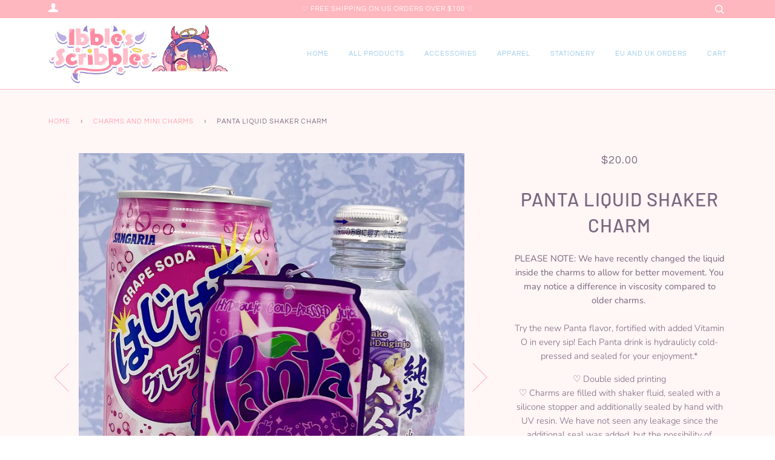

--- FILE ---
content_type: text/html; charset=utf-8
request_url: https://ibblescribbles.cafe/collections/charms/products/panta-liquid-shaker-charm
body_size: 33312
content:
<!doctype html>
<!--[if lt IE 7]><html class="no-js lt-ie9 lt-ie8 lt-ie7" lang="en"> <![endif]-->
<!--[if IE 7]><html class="no-js lt-ie9 lt-ie8" lang="en"> <![endif]-->
<!--[if IE 8]><html class="no-js lt-ie9" lang="en"> <![endif]-->
<!--[if IE 9 ]><html class="ie9 no-js"> <![endif]-->
<!--[if (gt IE 9)|!(IE)]><!--> <html class="no-js"> <!--<![endif]-->
<head>
  
<meta name="google-site-verification" content="pjkxmuT4YeZ2X-zIpfRcACnF5ECZEYKDT5q-tcQPvYM" />
  
  <!-- ======================= Pipeline Theme V4.3.2 ========================= -->
  <meta charset="utf-8">
  <meta http-equiv="X-UA-Compatible" content="IE=edge,chrome=1">

  
    <link rel="shortcut icon" href="//ibblescribbles.cafe/cdn/shop/files/Ibu_Favicon_32x32.png?v=1673237678" type="image/png">
  

  <!-- Title and description ================================================ -->
  <title>
  Panta Liquid Shaker Charm &ndash; Ibble&#39;s Scribbles
  </title>

  
  <meta name="description" content="PLEASE NOTE: We have recently changed the liquid inside the charms to allow for better movement. You may notice a difference in viscosity compared to older charms. Try the new Panta flavor, fortified with added Vitamin O in every sip! Each Panta drink is hydraulicly cold-pressed and sealed for your enjoyment.* ♡ Double">
  

  <!-- Product meta ========================================================= -->
  <!-- /snippets/social-meta-tags.liquid -->


  <meta property="og:type" content="product">
  <meta property="og:title" content="Panta Liquid Shaker Charm">
  
  <meta property="og:image" content="http://ibblescribbles.cafe/cdn/shop/products/panta1_grande.jpg?v=1673410019">
  <meta property="og:image:secure_url" content="https://ibblescribbles.cafe/cdn/shop/products/panta1_grande.jpg?v=1673410019">
  
  <meta property="og:image" content="http://ibblescribbles.cafe/cdn/shop/products/panta2_grande.jpg?v=1673410023">
  <meta property="og:image:secure_url" content="https://ibblescribbles.cafe/cdn/shop/products/panta2_grande.jpg?v=1673410023">
  
  <meta property="og:image" content="http://ibblescribbles.cafe/cdn/shop/products/panta3_grande.jpg?v=1673410018">
  <meta property="og:image:secure_url" content="https://ibblescribbles.cafe/cdn/shop/products/panta3_grande.jpg?v=1673410018">
  
  <meta property="og:price:amount" content="20.00">
  <meta property="og:price:currency" content="USD">


  <meta property="og:description" content="PLEASE NOTE: We have recently changed the liquid inside the charms to allow for better movement. You may notice a difference in viscosity compared to older charms. Try the new Panta flavor, fortified with added Vitamin O in every sip! Each Panta drink is hydraulicly cold-pressed and sealed for your enjoyment.* ♡ Double">

  <meta property="og:url" content="https://ibblescribbles.cafe/products/panta-liquid-shaker-charm">
  <meta property="og:site_name" content="Ibble&#39;s Scribbles">







  <meta name="twitter:card" content="product">
  <meta name="twitter:title" content="Panta Liquid Shaker Charm">
  <meta name="twitter:description" content="PLEASE NOTE: We have recently changed the liquid inside the charms to allow for better movement. You may notice a difference in viscosity compared to older charms. Try the new Panta flavor, fortified with added Vitamin O in every sip! Each Panta drink is hydraulicly cold-pressed and sealed for your enjoyment.* ♡ Double sided printing♡ Charms are filled with shaker fluid, sealed with a silicone stopper and additionally sealed by hand with UV resin. We have not seen any leakage since the additional seal was added, but the possibility of leakage remains. Please be aware of this before purchasing as we will not refund liquid charms for leakage.*No Kokichis were harmed in the making of this product. Please do not drink the liquid shaker charm!!! ^-^)/ Note: Color, size, and shape of charms may vary slightly from product images. Set Deal: For every">
  <meta name="twitter:image" content="https://ibblescribbles.cafe/cdn/shop/products/panta1_medium.jpg?v=1673410019">
  <meta name="twitter:image:width" content="240">
  <meta name="twitter:image:height" content="240">
  <meta name="twitter:label1" content="Price">
  
  <meta name="twitter:data1" content="$20.00 USD">
  
  <meta name="twitter:label2" content="Brand">
  <meta name="twitter:data2" content="Ibble&#39;s Scribbles">
  



  <!-- Helpers ============================================================== -->
  <link rel="canonical" href="https://ibblescribbles.cafe/products/panta-liquid-shaker-charm">
  <meta name="viewport" content="width=device-width,initial-scale=1">
  <meta name="theme-color" content="#ffa0ac">

  <!-- CSS ================================================================== -->
  <link href="//ibblescribbles.cafe/cdn/shop/t/32/assets/theme.scss.css?v=182669644996691772031759333405" rel="stylesheet" type="text/css" media="all" />

  <!-- Vendor JS ============================================================ -->
  <script src="//ibblescribbles.cafe/cdn/shop/t/32/assets/vendor.js?v=19349907457483068571721601540" type="text/javascript"></script>

  <!-- /snippets/oldIE-js.liquid -->


<!--[if lt IE 9]>
<script src="//cdnjs.cloudflare.com/ajax/libs/html5shiv/3.7.2/html5shiv.min.js" type="text/javascript"></script>
<script src="//ibblescribbles.cafe/cdn/shop/t/32/assets/respond.min.js?v=52248677837542619231721601538" type="text/javascript"></script>
<script src="//ibblescribbles.cafe/cdn/shop/t/32/assets/background_size_emu.js?v=20512233629963367491721601532" type="text/javascript"></script>
<link href="//ibblescribbles.cafe/cdn/shop/t/32/assets/respond-proxy.html" id="respond-proxy" rel="respond-proxy" />
<link href="//ibblescribbles.cafe/search?q=1e4b418a6c34e2d729d67fa4fc768e80" id="respond-redirect" rel="respond-redirect" />
<script src="//ibblescribbles.cafe/search?q=1e4b418a6c34e2d729d67fa4fc768e80" type="text/javascript"></script>
<![endif]-->



  <script>
    var theme = {
      strings: {
        addToCart: "Add to Cart",
        soldOut: "Sold Out",
        unavailable: "Unavailable",
        join: "Join Now"
      },
      moneyFormat: "${{amount}}",
      version: '4.3.2'
    }
  </script>

  
  

  <!-- Header hook for plugins ============================================== -->
  
<style>
    .peek-a-bar {
        margin: 0;
        position: fixed;
        width: 100%;
        left: 0;
        right: 0;
        text-align: center; }
</style>


<script data-cfasync="false" type="text/javascript">
    if(typeof SMARTOFFER==='undefined')SMARTOFFER={};
    if(typeof Shopify==='undefined')Shopify={};
    Shopify.money_format = "${{amount}}";
</script>


<script id="smartifyapps.smart-offer.api" data-cfasync="false" type="text/javascript">
    ;if(typeof SMARTOFFER==='undefined')SMARTOFFER={};SMARTOFFER.customer={};SMARTOFFER.customer.id=null;SMARTOFFER.customer.email=null;SMARTOFFER.customer.first_name=null;SMARTOFFER.customer.last_name=null;SMARTOFFER.customer.tags=null;SMARTOFFER.customer.orders_count=null;SMARTOFFER.customer.total_spent=null;SMARTOFFER.page='product';SMARTOFFER.productjson={"id":7926367322334,"title":"Panta Liquid Shaker Charm","handle":"panta-liquid-shaker-charm","description":"\u003cmeta charset=\"utf-8\"\u003e\n\u003cp\u003e\u003cstrong\u003ePLEASE NOTE: We have recently changed the liquid inside the charms to allow for better movement. You may notice a difference in viscosity compared to older charms. \u003c\/strong\u003e\u003cbr\u003e\u003cbr\u003eTry the new Panta flavor, fortified with added Vitamin O in every sip! Each Panta drink is hydraulicly cold-pressed and sealed for your enjoyment.*\u003c\/p\u003e\n\u003cp\u003e\u003cspan data-mce-fragment=\"1\"\u003e♡ Double sided printing\u003c\/span\u003e\u003cbr\u003e\u003cspan data-mce-fragment=\"1\"\u003e♡ Charms are filled with shaker fluid, sealed with a silicone stopper and additionally sealed by hand with UV resin. We have not seen any leakage since the additional seal was added, but the possibility of leakage remains. \u003cspan color=\"ff0000\"\u003ePlease be aware of this before purchasing as we will not refund liquid charms for leakage.\u003c\/span\u003e\u003cbr\u003e\u003cbr\u003e*No Kokichis were harmed in the making of this product. Please do not drink the liquid shaker charm!!! ^-^)\/\u003c\/span\u003e\u003c\/p\u003e\n\u003cp\u003e\u003cstrong\u003eNote:\u003c\/strong\u003e\u003cspan\u003e Color, size, and shape of charms may vary slightly from product images.\u003c\/span\u003e\u003c\/p\u003e\n\u003cblockquote\u003e\n\u003ch6\u003e\u003cspan\u003e\u003cbr\u003e\u003cstrong data-mce-fragment=\"1\"\u003eSet Deal: \u003c\/strong\u003e\u003cstrong data-mce-fragment=\"1\"\u003eFor every 3+ charms or pins get $1 off each! \u003c\/strong\u003e \u003cbr\u003e\u003c\/span\u003e\u003c\/h6\u003e\n\u003c\/blockquote\u003e","published_at":"2023-01-14T12:10:50-05:00","created_at":"2023-01-10T22:53:41-05:00","vendor":"Ibble's Scribbles","type":"Charm","tags":["Danganronpa","Fan Art","Fan Art Charm"],"price":2000,"price_min":2000,"price_max":2000,"available":false,"price_varies":false,"compare_at_price":null,"compare_at_price_min":0,"compare_at_price_max":0,"compare_at_price_varies":false,"variants":[{"id":43880447607006,"title":"Default Title","option1":"Default Title","option2":null,"option3":null,"sku":"","requires_shipping":true,"taxable":true,"featured_image":null,"available":false,"name":"Panta Liquid Shaker Charm","public_title":null,"options":["Default Title"],"price":2000,"weight":6,"compare_at_price":null,"inventory_management":"shopify","barcode":"","requires_selling_plan":false,"selling_plan_allocations":[]}],"images":["\/\/ibblescribbles.cafe\/cdn\/shop\/products\/panta1.jpg?v=1673410019","\/\/ibblescribbles.cafe\/cdn\/shop\/products\/panta2.jpg?v=1673410023","\/\/ibblescribbles.cafe\/cdn\/shop\/products\/panta3.jpg?v=1673410018","\/\/ibblescribbles.cafe\/cdn\/shop\/products\/panta4.jpg?v=1673410019"],"featured_image":"\/\/ibblescribbles.cafe\/cdn\/shop\/products\/panta1.jpg?v=1673410019","options":["Title"],"media":[{"alt":null,"id":31417495683294,"position":1,"preview_image":{"aspect_ratio":0.863,"height":3124,"width":2697,"src":"\/\/ibblescribbles.cafe\/cdn\/shop\/products\/panta1.jpg?v=1673410019"},"aspect_ratio":0.863,"height":3124,"media_type":"image","src":"\/\/ibblescribbles.cafe\/cdn\/shop\/products\/panta1.jpg?v=1673410019","width":2697},{"alt":null,"id":31417495716062,"position":2,"preview_image":{"aspect_ratio":0.803,"height":3682,"width":2957,"src":"\/\/ibblescribbles.cafe\/cdn\/shop\/products\/panta2.jpg?v=1673410023"},"aspect_ratio":0.803,"height":3682,"media_type":"image","src":"\/\/ibblescribbles.cafe\/cdn\/shop\/products\/panta2.jpg?v=1673410023","width":2957},{"alt":null,"id":31417495748830,"position":3,"preview_image":{"aspect_ratio":0.897,"height":3367,"width":3021,"src":"\/\/ibblescribbles.cafe\/cdn\/shop\/products\/panta3.jpg?v=1673410018"},"aspect_ratio":0.897,"height":3367,"media_type":"image","src":"\/\/ibblescribbles.cafe\/cdn\/shop\/products\/panta3.jpg?v=1673410018","width":3021},{"alt":null,"id":31417495781598,"position":4,"preview_image":{"aspect_ratio":0.75,"height":4032,"width":3024,"src":"\/\/ibblescribbles.cafe\/cdn\/shop\/products\/panta4.jpg?v=1673410019"},"aspect_ratio":0.75,"height":4032,"media_type":"image","src":"\/\/ibblescribbles.cafe\/cdn\/shop\/products\/panta4.jpg?v=1673410019","width":3024}],"requires_selling_plan":false,"selling_plan_groups":[],"content":"\u003cmeta charset=\"utf-8\"\u003e\n\u003cp\u003e\u003cstrong\u003ePLEASE NOTE: We have recently changed the liquid inside the charms to allow for better movement. You may notice a difference in viscosity compared to older charms. \u003c\/strong\u003e\u003cbr\u003e\u003cbr\u003eTry the new Panta flavor, fortified with added Vitamin O in every sip! Each Panta drink is hydraulicly cold-pressed and sealed for your enjoyment.*\u003c\/p\u003e\n\u003cp\u003e\u003cspan data-mce-fragment=\"1\"\u003e♡ Double sided printing\u003c\/span\u003e\u003cbr\u003e\u003cspan data-mce-fragment=\"1\"\u003e♡ Charms are filled with shaker fluid, sealed with a silicone stopper and additionally sealed by hand with UV resin. We have not seen any leakage since the additional seal was added, but the possibility of leakage remains. \u003cspan color=\"ff0000\"\u003ePlease be aware of this before purchasing as we will not refund liquid charms for leakage.\u003c\/span\u003e\u003cbr\u003e\u003cbr\u003e*No Kokichis were harmed in the making of this product. Please do not drink the liquid shaker charm!!! ^-^)\/\u003c\/span\u003e\u003c\/p\u003e\n\u003cp\u003e\u003cstrong\u003eNote:\u003c\/strong\u003e\u003cspan\u003e Color, size, and shape of charms may vary slightly from product images.\u003c\/span\u003e\u003c\/p\u003e\n\u003cblockquote\u003e\n\u003ch6\u003e\u003cspan\u003e\u003cbr\u003e\u003cstrong data-mce-fragment=\"1\"\u003eSet Deal: \u003c\/strong\u003e\u003cstrong data-mce-fragment=\"1\"\u003eFor every 3+ charms or pins get $1 off each! \u003c\/strong\u003e \u003cbr\u003e\u003c\/span\u003e\u003c\/h6\u003e\n\u003c\/blockquote\u003e"};
    ;SMARTOFFER.setCookie=function(e,t,n,i,o){var r=new Date;r.setTime(r.getTime()+24*n*60*60*1e3+60*i*1e3);var a="expires="+r.toUTCString();document.cookie=e+"="+t+";"+a+(o?";path="+o:";path=/")},SMARTOFFER.getCookie=function(e){for(var t=e+"=",n=document.cookie.split(";"),i=0;i<n.length;i++){for(var o=n[i];" "==o.charAt(0);)o=o.substring(1);if(0==o.indexOf(t))return o.substring(t.length,o.length)}return""};
    ;SMARTOFFER.cart_item_collection=[];
</script>

<script src="//ibblescribbles.cafe/cdn/shop/t/32/assets/smartifyapps.smart-offer.data.js?v=97402768144444155691721601539" type="text/javascript"></script>









<script>window.performance && window.performance.mark && window.performance.mark('shopify.content_for_header.start');</script><meta name="google-site-verification" content="pjkxmuT4YeZ2X-zIpfRcACnF5ECZEYKDT5q-tcQPvYM">
<meta id="shopify-digital-wallet" name="shopify-digital-wallet" content="/4729077860/digital_wallets/dialog">
<meta name="shopify-checkout-api-token" content="9dc1cc9b47041228f5d075642e9db331">
<meta id="in-context-paypal-metadata" data-shop-id="4729077860" data-venmo-supported="false" data-environment="production" data-locale="en_US" data-paypal-v4="true" data-currency="USD">
<link rel="alternate" type="application/json+oembed" href="https://ibblescribbles.cafe/products/panta-liquid-shaker-charm.oembed">
<script async="async" src="/checkouts/internal/preloads.js?locale=en-US"></script>
<link rel="preconnect" href="https://shop.app" crossorigin="anonymous">
<script async="async" src="https://shop.app/checkouts/internal/preloads.js?locale=en-US&shop_id=4729077860" crossorigin="anonymous"></script>
<script id="apple-pay-shop-capabilities" type="application/json">{"shopId":4729077860,"countryCode":"US","currencyCode":"USD","merchantCapabilities":["supports3DS"],"merchantId":"gid:\/\/shopify\/Shop\/4729077860","merchantName":"Ibble's Scribbles","requiredBillingContactFields":["postalAddress","email"],"requiredShippingContactFields":["postalAddress","email"],"shippingType":"shipping","supportedNetworks":["visa","masterCard","amex","discover","elo","jcb"],"total":{"type":"pending","label":"Ibble's Scribbles","amount":"1.00"},"shopifyPaymentsEnabled":true,"supportsSubscriptions":true}</script>
<script id="shopify-features" type="application/json">{"accessToken":"9dc1cc9b47041228f5d075642e9db331","betas":["rich-media-storefront-analytics"],"domain":"ibblescribbles.cafe","predictiveSearch":true,"shopId":4729077860,"locale":"en"}</script>
<script>var Shopify = Shopify || {};
Shopify.shop = "ibbles-scribbles.myshopify.com";
Shopify.locale = "en";
Shopify.currency = {"active":"USD","rate":"1.0"};
Shopify.country = "US";
Shopify.theme = {"name":"2022 Store Front Feb Update with Installments m...","id":142701002974,"schema_name":"Pipeline","schema_version":"4.3.2","theme_store_id":739,"role":"main"};
Shopify.theme.handle = "null";
Shopify.theme.style = {"id":null,"handle":null};
Shopify.cdnHost = "ibblescribbles.cafe/cdn";
Shopify.routes = Shopify.routes || {};
Shopify.routes.root = "/";</script>
<script type="module">!function(o){(o.Shopify=o.Shopify||{}).modules=!0}(window);</script>
<script>!function(o){function n(){var o=[];function n(){o.push(Array.prototype.slice.apply(arguments))}return n.q=o,n}var t=o.Shopify=o.Shopify||{};t.loadFeatures=n(),t.autoloadFeatures=n()}(window);</script>
<script>
  window.ShopifyPay = window.ShopifyPay || {};
  window.ShopifyPay.apiHost = "shop.app\/pay";
  window.ShopifyPay.redirectState = null;
</script>
<script id="shop-js-analytics" type="application/json">{"pageType":"product"}</script>
<script defer="defer" async type="module" src="//ibblescribbles.cafe/cdn/shopifycloud/shop-js/modules/v2/client.init-shop-cart-sync_Bc8-qrdt.en.esm.js"></script>
<script defer="defer" async type="module" src="//ibblescribbles.cafe/cdn/shopifycloud/shop-js/modules/v2/chunk.common_CmNk3qlo.esm.js"></script>
<script type="module">
  await import("//ibblescribbles.cafe/cdn/shopifycloud/shop-js/modules/v2/client.init-shop-cart-sync_Bc8-qrdt.en.esm.js");
await import("//ibblescribbles.cafe/cdn/shopifycloud/shop-js/modules/v2/chunk.common_CmNk3qlo.esm.js");

  window.Shopify.SignInWithShop?.initShopCartSync?.({"fedCMEnabled":true,"windoidEnabled":true});

</script>
<script defer="defer" async type="module" src="//ibblescribbles.cafe/cdn/shopifycloud/shop-js/modules/v2/client.payment-terms_Bl_bs7GP.en.esm.js"></script>
<script defer="defer" async type="module" src="//ibblescribbles.cafe/cdn/shopifycloud/shop-js/modules/v2/chunk.common_CmNk3qlo.esm.js"></script>
<script defer="defer" async type="module" src="//ibblescribbles.cafe/cdn/shopifycloud/shop-js/modules/v2/chunk.modal_CvhjeixQ.esm.js"></script>
<script type="module">
  await import("//ibblescribbles.cafe/cdn/shopifycloud/shop-js/modules/v2/client.payment-terms_Bl_bs7GP.en.esm.js");
await import("//ibblescribbles.cafe/cdn/shopifycloud/shop-js/modules/v2/chunk.common_CmNk3qlo.esm.js");
await import("//ibblescribbles.cafe/cdn/shopifycloud/shop-js/modules/v2/chunk.modal_CvhjeixQ.esm.js");

  
</script>
<script>
  window.Shopify = window.Shopify || {};
  if (!window.Shopify.featureAssets) window.Shopify.featureAssets = {};
  window.Shopify.featureAssets['shop-js'] = {"shop-cart-sync":["modules/v2/client.shop-cart-sync_DOpY4EW0.en.esm.js","modules/v2/chunk.common_CmNk3qlo.esm.js"],"init-fed-cm":["modules/v2/client.init-fed-cm_D2vsy40D.en.esm.js","modules/v2/chunk.common_CmNk3qlo.esm.js"],"shop-button":["modules/v2/client.shop-button_CI-s0xGZ.en.esm.js","modules/v2/chunk.common_CmNk3qlo.esm.js"],"shop-toast-manager":["modules/v2/client.shop-toast-manager_Cx0C6may.en.esm.js","modules/v2/chunk.common_CmNk3qlo.esm.js"],"init-windoid":["modules/v2/client.init-windoid_CXNAd0Cm.en.esm.js","modules/v2/chunk.common_CmNk3qlo.esm.js"],"init-shop-email-lookup-coordinator":["modules/v2/client.init-shop-email-lookup-coordinator_B9mmbKi4.en.esm.js","modules/v2/chunk.common_CmNk3qlo.esm.js"],"shop-cash-offers":["modules/v2/client.shop-cash-offers_CL9Nay2h.en.esm.js","modules/v2/chunk.common_CmNk3qlo.esm.js","modules/v2/chunk.modal_CvhjeixQ.esm.js"],"avatar":["modules/v2/client.avatar_BTnouDA3.en.esm.js"],"init-shop-cart-sync":["modules/v2/client.init-shop-cart-sync_Bc8-qrdt.en.esm.js","modules/v2/chunk.common_CmNk3qlo.esm.js"],"init-customer-accounts-sign-up":["modules/v2/client.init-customer-accounts-sign-up_C7zhr03q.en.esm.js","modules/v2/client.shop-login-button_BbMx65lK.en.esm.js","modules/v2/chunk.common_CmNk3qlo.esm.js","modules/v2/chunk.modal_CvhjeixQ.esm.js"],"pay-button":["modules/v2/client.pay-button_Bhm3077V.en.esm.js","modules/v2/chunk.common_CmNk3qlo.esm.js"],"init-shop-for-new-customer-accounts":["modules/v2/client.init-shop-for-new-customer-accounts_rLbLSDTe.en.esm.js","modules/v2/client.shop-login-button_BbMx65lK.en.esm.js","modules/v2/chunk.common_CmNk3qlo.esm.js","modules/v2/chunk.modal_CvhjeixQ.esm.js"],"init-customer-accounts":["modules/v2/client.init-customer-accounts_DkVf8Jdu.en.esm.js","modules/v2/client.shop-login-button_BbMx65lK.en.esm.js","modules/v2/chunk.common_CmNk3qlo.esm.js","modules/v2/chunk.modal_CvhjeixQ.esm.js"],"shop-login-button":["modules/v2/client.shop-login-button_BbMx65lK.en.esm.js","modules/v2/chunk.common_CmNk3qlo.esm.js","modules/v2/chunk.modal_CvhjeixQ.esm.js"],"shop-follow-button":["modules/v2/client.shop-follow-button_B-omSWeu.en.esm.js","modules/v2/chunk.common_CmNk3qlo.esm.js","modules/v2/chunk.modal_CvhjeixQ.esm.js"],"lead-capture":["modules/v2/client.lead-capture_DZQFWrYz.en.esm.js","modules/v2/chunk.common_CmNk3qlo.esm.js","modules/v2/chunk.modal_CvhjeixQ.esm.js"],"checkout-modal":["modules/v2/client.checkout-modal_Fp9GouFF.en.esm.js","modules/v2/chunk.common_CmNk3qlo.esm.js","modules/v2/chunk.modal_CvhjeixQ.esm.js"],"shop-login":["modules/v2/client.shop-login_B9KWmZaW.en.esm.js","modules/v2/chunk.common_CmNk3qlo.esm.js","modules/v2/chunk.modal_CvhjeixQ.esm.js"],"payment-terms":["modules/v2/client.payment-terms_Bl_bs7GP.en.esm.js","modules/v2/chunk.common_CmNk3qlo.esm.js","modules/v2/chunk.modal_CvhjeixQ.esm.js"]};
</script>
<script>(function() {
  var isLoaded = false;
  function asyncLoad() {
    if (isLoaded) return;
    isLoaded = true;
    var urls = ["\/\/d1liekpayvooaz.cloudfront.net\/apps\/customizery\/customizery.js?shop=ibbles-scribbles.myshopify.com","https:\/\/s3-us-west-2.amazonaws.com\/da-restock\/da-restock.js?shop=ibbles-scribbles.myshopify.com","https:\/\/size-guides.esc-apps-cdn.com\/1739187945-app.ibbles-scribbles.myshopify.com.js?shop=ibbles-scribbles.myshopify.com"];
    for (var i = 0; i < urls.length; i++) {
      var s = document.createElement('script');
      s.type = 'text/javascript';
      s.async = true;
      s.src = urls[i];
      var x = document.getElementsByTagName('script')[0];
      x.parentNode.insertBefore(s, x);
    }
  };
  if(window.attachEvent) {
    window.attachEvent('onload', asyncLoad);
  } else {
    window.addEventListener('load', asyncLoad, false);
  }
})();</script>
<script id="__st">var __st={"a":4729077860,"offset":-18000,"reqid":"17499840-4250-4807-bc34-89e53cc04ad8-1762483947","pageurl":"ibblescribbles.cafe\/collections\/charms\/products\/panta-liquid-shaker-charm","u":"3b0a0eb86829","p":"product","rtyp":"product","rid":7926367322334};</script>
<script>window.ShopifyPaypalV4VisibilityTracking = true;</script>
<script id="captcha-bootstrap">!function(){'use strict';const t='contact',e='account',n='new_comment',o=[[t,t],['blogs',n],['comments',n],[t,'customer']],c=[[e,'customer_login'],[e,'guest_login'],[e,'recover_customer_password'],[e,'create_customer']],r=t=>t.map((([t,e])=>`form[action*='/${t}']:not([data-nocaptcha='true']) input[name='form_type'][value='${e}']`)).join(','),a=t=>()=>t?[...document.querySelectorAll(t)].map((t=>t.form)):[];function s(){const t=[...o],e=r(t);return a(e)}const i='password',u='form_key',d=['recaptcha-v3-token','g-recaptcha-response','h-captcha-response',i],f=()=>{try{return window.sessionStorage}catch{return}},m='__shopify_v',_=t=>t.elements[u];function p(t,e,n=!1){try{const o=window.sessionStorage,c=JSON.parse(o.getItem(e)),{data:r}=function(t){const{data:e,action:n}=t;return t[m]||n?{data:e,action:n}:{data:t,action:n}}(c);for(const[e,n]of Object.entries(r))t.elements[e]&&(t.elements[e].value=n);n&&o.removeItem(e)}catch(o){console.error('form repopulation failed',{error:o})}}const l='form_type',E='cptcha';function T(t){t.dataset[E]=!0}const w=window,h=w.document,L='Shopify',v='ce_forms',y='captcha';let A=!1;((t,e)=>{const n=(g='f06e6c50-85a8-45c8-87d0-21a2b65856fe',I='https://cdn.shopify.com/shopifycloud/storefront-forms-hcaptcha/ce_storefront_forms_captcha_hcaptcha.v1.5.2.iife.js',D={infoText:'Protected by hCaptcha',privacyText:'Privacy',termsText:'Terms'},(t,e,n)=>{const o=w[L][v],c=o.bindForm;if(c)return c(t,g,e,D).then(n);var r;o.q.push([[t,g,e,D],n]),r=I,A||(h.body.append(Object.assign(h.createElement('script'),{id:'captcha-provider',async:!0,src:r})),A=!0)});var g,I,D;w[L]=w[L]||{},w[L][v]=w[L][v]||{},w[L][v].q=[],w[L][y]=w[L][y]||{},w[L][y].protect=function(t,e){n(t,void 0,e),T(t)},Object.freeze(w[L][y]),function(t,e,n,w,h,L){const[v,y,A,g]=function(t,e,n){const i=e?o:[],u=t?c:[],d=[...i,...u],f=r(d),m=r(i),_=r(d.filter((([t,e])=>n.includes(e))));return[a(f),a(m),a(_),s()]}(w,h,L),I=t=>{const e=t.target;return e instanceof HTMLFormElement?e:e&&e.form},D=t=>v().includes(t);t.addEventListener('submit',(t=>{const e=I(t);if(!e)return;const n=D(e)&&!e.dataset.hcaptchaBound&&!e.dataset.recaptchaBound,o=_(e),c=g().includes(e)&&(!o||!o.value);(n||c)&&t.preventDefault(),c&&!n&&(function(t){try{if(!f())return;!function(t){const e=f();if(!e)return;const n=_(t);if(!n)return;const o=n.value;o&&e.removeItem(o)}(t);const e=Array.from(Array(32),(()=>Math.random().toString(36)[2])).join('');!function(t,e){_(t)||t.append(Object.assign(document.createElement('input'),{type:'hidden',name:u})),t.elements[u].value=e}(t,e),function(t,e){const n=f();if(!n)return;const o=[...t.querySelectorAll(`input[type='${i}']`)].map((({name:t})=>t)),c=[...d,...o],r={};for(const[a,s]of new FormData(t).entries())c.includes(a)||(r[a]=s);n.setItem(e,JSON.stringify({[m]:1,action:t.action,data:r}))}(t,e)}catch(e){console.error('failed to persist form',e)}}(e),e.submit())}));const S=(t,e)=>{t&&!t.dataset[E]&&(n(t,e.some((e=>e===t))),T(t))};for(const o of['focusin','change'])t.addEventListener(o,(t=>{const e=I(t);D(e)&&S(e,y())}));const B=e.get('form_key'),M=e.get(l),P=B&&M;t.addEventListener('DOMContentLoaded',(()=>{const t=y();if(P)for(const e of t)e.elements[l].value===M&&p(e,B);[...new Set([...A(),...v().filter((t=>'true'===t.dataset.shopifyCaptcha))])].forEach((e=>S(e,t)))}))}(h,new URLSearchParams(w.location.search),n,t,e,['guest_login'])})(!0,!0)}();</script>
<script integrity="sha256-52AcMU7V7pcBOXWImdc/TAGTFKeNjmkeM1Pvks/DTgc=" data-source-attribution="shopify.loadfeatures" defer="defer" src="//ibblescribbles.cafe/cdn/shopifycloud/storefront/assets/storefront/load_feature-81c60534.js" crossorigin="anonymous"></script>
<script crossorigin="anonymous" defer="defer" src="//ibblescribbles.cafe/cdn/shopifycloud/storefront/assets/shopify_pay/storefront-65b4c6d7.js?v=20250812"></script>
<script data-source-attribution="shopify.dynamic_checkout.dynamic.init">var Shopify=Shopify||{};Shopify.PaymentButton=Shopify.PaymentButton||{isStorefrontPortableWallets:!0,init:function(){window.Shopify.PaymentButton.init=function(){};var t=document.createElement("script");t.src="https://ibblescribbles.cafe/cdn/shopifycloud/portable-wallets/latest/portable-wallets.en.js",t.type="module",document.head.appendChild(t)}};
</script>
<script data-source-attribution="shopify.dynamic_checkout.buyer_consent">
  function portableWalletsHideBuyerConsent(e){var t=document.getElementById("shopify-buyer-consent"),n=document.getElementById("shopify-subscription-policy-button");t&&n&&(t.classList.add("hidden"),t.setAttribute("aria-hidden","true"),n.removeEventListener("click",e))}function portableWalletsShowBuyerConsent(e){var t=document.getElementById("shopify-buyer-consent"),n=document.getElementById("shopify-subscription-policy-button");t&&n&&(t.classList.remove("hidden"),t.removeAttribute("aria-hidden"),n.addEventListener("click",e))}window.Shopify?.PaymentButton&&(window.Shopify.PaymentButton.hideBuyerConsent=portableWalletsHideBuyerConsent,window.Shopify.PaymentButton.showBuyerConsent=portableWalletsShowBuyerConsent);
</script>
<script data-source-attribution="shopify.dynamic_checkout.cart.bootstrap">document.addEventListener("DOMContentLoaded",(function(){function t(){return document.querySelector("shopify-accelerated-checkout-cart, shopify-accelerated-checkout")}if(t())Shopify.PaymentButton.init();else{new MutationObserver((function(e,n){t()&&(Shopify.PaymentButton.init(),n.disconnect())})).observe(document.body,{childList:!0,subtree:!0})}}));
</script>
<link id="shopify-accelerated-checkout-styles" rel="stylesheet" media="screen" href="https://ibblescribbles.cafe/cdn/shopifycloud/portable-wallets/latest/accelerated-checkout-backwards-compat.css" crossorigin="anonymous">
<style id="shopify-accelerated-checkout-cart">
        #shopify-buyer-consent {
  margin-top: 1em;
  display: inline-block;
  width: 100%;
}

#shopify-buyer-consent.hidden {
  display: none;
}

#shopify-subscription-policy-button {
  background: none;
  border: none;
  padding: 0;
  text-decoration: underline;
  font-size: inherit;
  cursor: pointer;
}

#shopify-subscription-policy-button::before {
  box-shadow: none;
}

      </style>

<script>window.performance && window.performance.mark && window.performance.mark('shopify.content_for_header.end');</script>
<link href="https://monorail-edge.shopifysvc.com" rel="dns-prefetch">
<script>(function(){if ("sendBeacon" in navigator && "performance" in window) {try {var session_token_from_headers = performance.getEntriesByType('navigation')[0].serverTiming.find(x => x.name == '_s').description;} catch {var session_token_from_headers = undefined;}var session_cookie_matches = document.cookie.match(/_shopify_s=([^;]*)/);var session_token_from_cookie = session_cookie_matches && session_cookie_matches.length === 2 ? session_cookie_matches[1] : "";var session_token = session_token_from_headers || session_token_from_cookie || "";function handle_abandonment_event(e) {var entries = performance.getEntries().filter(function(entry) {return /monorail-edge.shopifysvc.com/.test(entry.name);});if (!window.abandonment_tracked && entries.length === 0) {window.abandonment_tracked = true;var currentMs = Date.now();var navigation_start = performance.timing.navigationStart;var payload = {shop_id: 4729077860,url: window.location.href,navigation_start,duration: currentMs - navigation_start,session_token,page_type: "product"};window.navigator.sendBeacon("https://monorail-edge.shopifysvc.com/v1/produce", JSON.stringify({schema_id: "online_store_buyer_site_abandonment/1.1",payload: payload,metadata: {event_created_at_ms: currentMs,event_sent_at_ms: currentMs}}));}}window.addEventListener('pagehide', handle_abandonment_event);}}());</script>
<script id="web-pixels-manager-setup">(function e(e,d,r,n,o){if(void 0===o&&(o={}),!Boolean(null===(a=null===(i=window.Shopify)||void 0===i?void 0:i.analytics)||void 0===a?void 0:a.replayQueue)){var i,a;window.Shopify=window.Shopify||{};var t=window.Shopify;t.analytics=t.analytics||{};var s=t.analytics;s.replayQueue=[],s.publish=function(e,d,r){return s.replayQueue.push([e,d,r]),!0};try{self.performance.mark("wpm:start")}catch(e){}var l=function(){var e={modern:/Edge?\/(1{2}[4-9]|1[2-9]\d|[2-9]\d{2}|\d{4,})\.\d+(\.\d+|)|Firefox\/(1{2}[4-9]|1[2-9]\d|[2-9]\d{2}|\d{4,})\.\d+(\.\d+|)|Chrom(ium|e)\/(9{2}|\d{3,})\.\d+(\.\d+|)|(Maci|X1{2}).+ Version\/(15\.\d+|(1[6-9]|[2-9]\d|\d{3,})\.\d+)([,.]\d+|)( \(\w+\)|)( Mobile\/\w+|) Safari\/|Chrome.+OPR\/(9{2}|\d{3,})\.\d+\.\d+|(CPU[ +]OS|iPhone[ +]OS|CPU[ +]iPhone|CPU IPhone OS|CPU iPad OS)[ +]+(15[._]\d+|(1[6-9]|[2-9]\d|\d{3,})[._]\d+)([._]\d+|)|Android:?[ /-](13[3-9]|1[4-9]\d|[2-9]\d{2}|\d{4,})(\.\d+|)(\.\d+|)|Android.+Firefox\/(13[5-9]|1[4-9]\d|[2-9]\d{2}|\d{4,})\.\d+(\.\d+|)|Android.+Chrom(ium|e)\/(13[3-9]|1[4-9]\d|[2-9]\d{2}|\d{4,})\.\d+(\.\d+|)|SamsungBrowser\/([2-9]\d|\d{3,})\.\d+/,legacy:/Edge?\/(1[6-9]|[2-9]\d|\d{3,})\.\d+(\.\d+|)|Firefox\/(5[4-9]|[6-9]\d|\d{3,})\.\d+(\.\d+|)|Chrom(ium|e)\/(5[1-9]|[6-9]\d|\d{3,})\.\d+(\.\d+|)([\d.]+$|.*Safari\/(?![\d.]+ Edge\/[\d.]+$))|(Maci|X1{2}).+ Version\/(10\.\d+|(1[1-9]|[2-9]\d|\d{3,})\.\d+)([,.]\d+|)( \(\w+\)|)( Mobile\/\w+|) Safari\/|Chrome.+OPR\/(3[89]|[4-9]\d|\d{3,})\.\d+\.\d+|(CPU[ +]OS|iPhone[ +]OS|CPU[ +]iPhone|CPU IPhone OS|CPU iPad OS)[ +]+(10[._]\d+|(1[1-9]|[2-9]\d|\d{3,})[._]\d+)([._]\d+|)|Android:?[ /-](13[3-9]|1[4-9]\d|[2-9]\d{2}|\d{4,})(\.\d+|)(\.\d+|)|Mobile Safari.+OPR\/([89]\d|\d{3,})\.\d+\.\d+|Android.+Firefox\/(13[5-9]|1[4-9]\d|[2-9]\d{2}|\d{4,})\.\d+(\.\d+|)|Android.+Chrom(ium|e)\/(13[3-9]|1[4-9]\d|[2-9]\d{2}|\d{4,})\.\d+(\.\d+|)|Android.+(UC? ?Browser|UCWEB|U3)[ /]?(15\.([5-9]|\d{2,})|(1[6-9]|[2-9]\d|\d{3,})\.\d+)\.\d+|SamsungBrowser\/(5\.\d+|([6-9]|\d{2,})\.\d+)|Android.+MQ{2}Browser\/(14(\.(9|\d{2,})|)|(1[5-9]|[2-9]\d|\d{3,})(\.\d+|))(\.\d+|)|K[Aa][Ii]OS\/(3\.\d+|([4-9]|\d{2,})\.\d+)(\.\d+|)/},d=e.modern,r=e.legacy,n=navigator.userAgent;return n.match(d)?"modern":n.match(r)?"legacy":"unknown"}(),u="modern"===l?"modern":"legacy",c=(null!=n?n:{modern:"",legacy:""})[u],f=function(e){return[e.baseUrl,"/wpm","/b",e.hashVersion,"modern"===e.buildTarget?"m":"l",".js"].join("")}({baseUrl:d,hashVersion:r,buildTarget:u}),m=function(e){var d=e.version,r=e.bundleTarget,n=e.surface,o=e.pageUrl,i=e.monorailEndpoint;return{emit:function(e){var a=e.status,t=e.errorMsg,s=(new Date).getTime(),l=JSON.stringify({metadata:{event_sent_at_ms:s},events:[{schema_id:"web_pixels_manager_load/3.1",payload:{version:d,bundle_target:r,page_url:o,status:a,surface:n,error_msg:t},metadata:{event_created_at_ms:s}}]});if(!i)return console&&console.warn&&console.warn("[Web Pixels Manager] No Monorail endpoint provided, skipping logging."),!1;try{return self.navigator.sendBeacon.bind(self.navigator)(i,l)}catch(e){}var u=new XMLHttpRequest;try{return u.open("POST",i,!0),u.setRequestHeader("Content-Type","text/plain"),u.send(l),!0}catch(e){return console&&console.warn&&console.warn("[Web Pixels Manager] Got an unhandled error while logging to Monorail."),!1}}}}({version:r,bundleTarget:l,surface:e.surface,pageUrl:self.location.href,monorailEndpoint:e.monorailEndpoint});try{o.browserTarget=l,function(e){var d=e.src,r=e.async,n=void 0===r||r,o=e.onload,i=e.onerror,a=e.sri,t=e.scriptDataAttributes,s=void 0===t?{}:t,l=document.createElement("script"),u=document.querySelector("head"),c=document.querySelector("body");if(l.async=n,l.src=d,a&&(l.integrity=a,l.crossOrigin="anonymous"),s)for(var f in s)if(Object.prototype.hasOwnProperty.call(s,f))try{l.dataset[f]=s[f]}catch(e){}if(o&&l.addEventListener("load",o),i&&l.addEventListener("error",i),u)u.appendChild(l);else{if(!c)throw new Error("Did not find a head or body element to append the script");c.appendChild(l)}}({src:f,async:!0,onload:function(){if(!function(){var e,d;return Boolean(null===(d=null===(e=window.Shopify)||void 0===e?void 0:e.analytics)||void 0===d?void 0:d.initialized)}()){var d=window.webPixelsManager.init(e)||void 0;if(d){var r=window.Shopify.analytics;r.replayQueue.forEach((function(e){var r=e[0],n=e[1],o=e[2];d.publishCustomEvent(r,n,o)})),r.replayQueue=[],r.publish=d.publishCustomEvent,r.visitor=d.visitor,r.initialized=!0}}},onerror:function(){return m.emit({status:"failed",errorMsg:"".concat(f," has failed to load")})},sri:function(e){var d=/^sha384-[A-Za-z0-9+/=]+$/;return"string"==typeof e&&d.test(e)}(c)?c:"",scriptDataAttributes:o}),m.emit({status:"loading"})}catch(e){m.emit({status:"failed",errorMsg:(null==e?void 0:e.message)||"Unknown error"})}}})({shopId: 4729077860,storefrontBaseUrl: "https://ibblescribbles.cafe",extensionsBaseUrl: "https://extensions.shopifycdn.com/cdn/shopifycloud/web-pixels-manager",monorailEndpoint: "https://monorail-edge.shopifysvc.com/unstable/produce_batch",surface: "storefront-renderer",enabledBetaFlags: ["2dca8a86"],webPixelsConfigList: [{"id":"504463582","configuration":"{\"config\":\"{\\\"pixel_id\\\":\\\"GT-WVGD2KP\\\",\\\"target_country\\\":\\\"US\\\",\\\"gtag_events\\\":[{\\\"type\\\":\\\"purchase\\\",\\\"action_label\\\":\\\"MC-SVEW19VCHN\\\"},{\\\"type\\\":\\\"page_view\\\",\\\"action_label\\\":\\\"MC-SVEW19VCHN\\\"},{\\\"type\\\":\\\"view_item\\\",\\\"action_label\\\":\\\"MC-SVEW19VCHN\\\"}],\\\"enable_monitoring_mode\\\":false}\"}","eventPayloadVersion":"v1","runtimeContext":"OPEN","scriptVersion":"b2a88bafab3e21179ed38636efcd8a93","type":"APP","apiClientId":1780363,"privacyPurposes":[],"dataSharingAdjustments":{"protectedCustomerApprovalScopes":["read_customer_address","read_customer_email","read_customer_name","read_customer_personal_data","read_customer_phone"]}},{"id":"76513502","configuration":"{\"tagID\":\"2614293932394\"}","eventPayloadVersion":"v1","runtimeContext":"STRICT","scriptVersion":"18031546ee651571ed29edbe71a3550b","type":"APP","apiClientId":3009811,"privacyPurposes":["ANALYTICS","MARKETING","SALE_OF_DATA"],"dataSharingAdjustments":{"protectedCustomerApprovalScopes":["read_customer_address","read_customer_email","read_customer_name","read_customer_personal_data","read_customer_phone"]}},{"id":"shopify-app-pixel","configuration":"{}","eventPayloadVersion":"v1","runtimeContext":"STRICT","scriptVersion":"0450","apiClientId":"shopify-pixel","type":"APP","privacyPurposes":["ANALYTICS","MARKETING"]},{"id":"shopify-custom-pixel","eventPayloadVersion":"v1","runtimeContext":"LAX","scriptVersion":"0450","apiClientId":"shopify-pixel","type":"CUSTOM","privacyPurposes":["ANALYTICS","MARKETING"]}],isMerchantRequest: false,initData: {"shop":{"name":"Ibble's Scribbles","paymentSettings":{"currencyCode":"USD"},"myshopifyDomain":"ibbles-scribbles.myshopify.com","countryCode":"US","storefrontUrl":"https:\/\/ibblescribbles.cafe"},"customer":null,"cart":null,"checkout":null,"productVariants":[{"price":{"amount":20.0,"currencyCode":"USD"},"product":{"title":"Panta Liquid Shaker Charm","vendor":"Ibble's Scribbles","id":"7926367322334","untranslatedTitle":"Panta Liquid Shaker Charm","url":"\/products\/panta-liquid-shaker-charm","type":"Charm"},"id":"43880447607006","image":{"src":"\/\/ibblescribbles.cafe\/cdn\/shop\/products\/panta1.jpg?v=1673410019"},"sku":"","title":"Default Title","untranslatedTitle":"Default Title"}],"purchasingCompany":null},},"https://ibblescribbles.cafe/cdn","ae1676cfwd2530674p4253c800m34e853cb",{"modern":"","legacy":""},{"shopId":"4729077860","storefrontBaseUrl":"https:\/\/ibblescribbles.cafe","extensionBaseUrl":"https:\/\/extensions.shopifycdn.com\/cdn\/shopifycloud\/web-pixels-manager","surface":"storefront-renderer","enabledBetaFlags":"[\"2dca8a86\"]","isMerchantRequest":"false","hashVersion":"ae1676cfwd2530674p4253c800m34e853cb","publish":"custom","events":"[[\"page_viewed\",{}],[\"product_viewed\",{\"productVariant\":{\"price\":{\"amount\":20.0,\"currencyCode\":\"USD\"},\"product\":{\"title\":\"Panta Liquid Shaker Charm\",\"vendor\":\"Ibble's Scribbles\",\"id\":\"7926367322334\",\"untranslatedTitle\":\"Panta Liquid Shaker Charm\",\"url\":\"\/products\/panta-liquid-shaker-charm\",\"type\":\"Charm\"},\"id\":\"43880447607006\",\"image\":{\"src\":\"\/\/ibblescribbles.cafe\/cdn\/shop\/products\/panta1.jpg?v=1673410019\"},\"sku\":\"\",\"title\":\"Default Title\",\"untranslatedTitle\":\"Default Title\"}}]]"});</script><script>
  window.ShopifyAnalytics = window.ShopifyAnalytics || {};
  window.ShopifyAnalytics.meta = window.ShopifyAnalytics.meta || {};
  window.ShopifyAnalytics.meta.currency = 'USD';
  var meta = {"product":{"id":7926367322334,"gid":"gid:\/\/shopify\/Product\/7926367322334","vendor":"Ibble's Scribbles","type":"Charm","variants":[{"id":43880447607006,"price":2000,"name":"Panta Liquid Shaker Charm","public_title":null,"sku":""}],"remote":false},"page":{"pageType":"product","resourceType":"product","resourceId":7926367322334}};
  for (var attr in meta) {
    window.ShopifyAnalytics.meta[attr] = meta[attr];
  }
</script>
<script class="analytics">
  (function () {
    var customDocumentWrite = function(content) {
      var jquery = null;

      if (window.jQuery) {
        jquery = window.jQuery;
      } else if (window.Checkout && window.Checkout.$) {
        jquery = window.Checkout.$;
      }

      if (jquery) {
        jquery('body').append(content);
      }
    };

    var hasLoggedConversion = function(token) {
      if (token) {
        return document.cookie.indexOf('loggedConversion=' + token) !== -1;
      }
      return false;
    }

    var setCookieIfConversion = function(token) {
      if (token) {
        var twoMonthsFromNow = new Date(Date.now());
        twoMonthsFromNow.setMonth(twoMonthsFromNow.getMonth() + 2);

        document.cookie = 'loggedConversion=' + token + '; expires=' + twoMonthsFromNow;
      }
    }

    var trekkie = window.ShopifyAnalytics.lib = window.trekkie = window.trekkie || [];
    if (trekkie.integrations) {
      return;
    }
    trekkie.methods = [
      'identify',
      'page',
      'ready',
      'track',
      'trackForm',
      'trackLink'
    ];
    trekkie.factory = function(method) {
      return function() {
        var args = Array.prototype.slice.call(arguments);
        args.unshift(method);
        trekkie.push(args);
        return trekkie;
      };
    };
    for (var i = 0; i < trekkie.methods.length; i++) {
      var key = trekkie.methods[i];
      trekkie[key] = trekkie.factory(key);
    }
    trekkie.load = function(config) {
      trekkie.config = config || {};
      trekkie.config.initialDocumentCookie = document.cookie;
      var first = document.getElementsByTagName('script')[0];
      var script = document.createElement('script');
      script.type = 'text/javascript';
      script.onerror = function(e) {
        var scriptFallback = document.createElement('script');
        scriptFallback.type = 'text/javascript';
        scriptFallback.onerror = function(error) {
                var Monorail = {
      produce: function produce(monorailDomain, schemaId, payload) {
        var currentMs = new Date().getTime();
        var event = {
          schema_id: schemaId,
          payload: payload,
          metadata: {
            event_created_at_ms: currentMs,
            event_sent_at_ms: currentMs
          }
        };
        return Monorail.sendRequest("https://" + monorailDomain + "/v1/produce", JSON.stringify(event));
      },
      sendRequest: function sendRequest(endpointUrl, payload) {
        // Try the sendBeacon API
        if (window && window.navigator && typeof window.navigator.sendBeacon === 'function' && typeof window.Blob === 'function' && !Monorail.isIos12()) {
          var blobData = new window.Blob([payload], {
            type: 'text/plain'
          });

          if (window.navigator.sendBeacon(endpointUrl, blobData)) {
            return true;
          } // sendBeacon was not successful

        } // XHR beacon

        var xhr = new XMLHttpRequest();

        try {
          xhr.open('POST', endpointUrl);
          xhr.setRequestHeader('Content-Type', 'text/plain');
          xhr.send(payload);
        } catch (e) {
          console.log(e);
        }

        return false;
      },
      isIos12: function isIos12() {
        return window.navigator.userAgent.lastIndexOf('iPhone; CPU iPhone OS 12_') !== -1 || window.navigator.userAgent.lastIndexOf('iPad; CPU OS 12_') !== -1;
      }
    };
    Monorail.produce('monorail-edge.shopifysvc.com',
      'trekkie_storefront_load_errors/1.1',
      {shop_id: 4729077860,
      theme_id: 142701002974,
      app_name: "storefront",
      context_url: window.location.href,
      source_url: "//ibblescribbles.cafe/cdn/s/trekkie.storefront.5ad93876886aa0a32f5bade9f25632a26c6f183a.min.js"});

        };
        scriptFallback.async = true;
        scriptFallback.src = '//ibblescribbles.cafe/cdn/s/trekkie.storefront.5ad93876886aa0a32f5bade9f25632a26c6f183a.min.js';
        first.parentNode.insertBefore(scriptFallback, first);
      };
      script.async = true;
      script.src = '//ibblescribbles.cafe/cdn/s/trekkie.storefront.5ad93876886aa0a32f5bade9f25632a26c6f183a.min.js';
      first.parentNode.insertBefore(script, first);
    };
    trekkie.load(
      {"Trekkie":{"appName":"storefront","development":false,"defaultAttributes":{"shopId":4729077860,"isMerchantRequest":null,"themeId":142701002974,"themeCityHash":"14038422255669102188","contentLanguage":"en","currency":"USD","eventMetadataId":"74a64cb5-b6d5-4db0-8439-6a89241e0ac4"},"isServerSideCookieWritingEnabled":true,"monorailRegion":"shop_domain","enabledBetaFlags":["f0df213a"]},"Session Attribution":{},"S2S":{"facebookCapiEnabled":true,"source":"trekkie-storefront-renderer","apiClientId":580111}}
    );

    var loaded = false;
    trekkie.ready(function() {
      if (loaded) return;
      loaded = true;

      window.ShopifyAnalytics.lib = window.trekkie;

      var originalDocumentWrite = document.write;
      document.write = customDocumentWrite;
      try { window.ShopifyAnalytics.merchantGoogleAnalytics.call(this); } catch(error) {};
      document.write = originalDocumentWrite;

      window.ShopifyAnalytics.lib.page(null,{"pageType":"product","resourceType":"product","resourceId":7926367322334,"shopifyEmitted":true});

      var match = window.location.pathname.match(/checkouts\/(.+)\/(thank_you|post_purchase)/)
      var token = match? match[1]: undefined;
      if (!hasLoggedConversion(token)) {
        setCookieIfConversion(token);
        window.ShopifyAnalytics.lib.track("Viewed Product",{"currency":"USD","variantId":43880447607006,"productId":7926367322334,"productGid":"gid:\/\/shopify\/Product\/7926367322334","name":"Panta Liquid Shaker Charm","price":"20.00","sku":"","brand":"Ibble's Scribbles","variant":null,"category":"Charm","nonInteraction":true,"remote":false},undefined,undefined,{"shopifyEmitted":true});
      window.ShopifyAnalytics.lib.track("monorail:\/\/trekkie_storefront_viewed_product\/1.1",{"currency":"USD","variantId":43880447607006,"productId":7926367322334,"productGid":"gid:\/\/shopify\/Product\/7926367322334","name":"Panta Liquid Shaker Charm","price":"20.00","sku":"","brand":"Ibble's Scribbles","variant":null,"category":"Charm","nonInteraction":true,"remote":false,"referer":"https:\/\/ibblescribbles.cafe\/collections\/charms\/products\/panta-liquid-shaker-charm"});
      }
    });


        var eventsListenerScript = document.createElement('script');
        eventsListenerScript.async = true;
        eventsListenerScript.src = "//ibblescribbles.cafe/cdn/shopifycloud/storefront/assets/shop_events_listener-3da45d37.js";
        document.getElementsByTagName('head')[0].appendChild(eventsListenerScript);

})();</script>
<script
  defer
  src="https://ibblescribbles.cafe/cdn/shopifycloud/perf-kit/shopify-perf-kit-2.1.2.min.js"
  data-application="storefront-renderer"
  data-shop-id="4729077860"
  data-render-region="gcp-us-central1"
  data-page-type="product"
  data-theme-instance-id="142701002974"
  data-theme-name="Pipeline"
  data-theme-version="4.3.2"
  data-monorail-region="shop_domain"
  data-resource-timing-sampling-rate="10"
  data-shs="true"
  data-shs-beacon="true"
  data-shs-export-with-fetch="true"
  data-shs-logs-sample-rate="1"
></script>
</head>

<body id="panta-liquid-shaker-charm" class="template-product" >

  <div id="shopify-section-header" class="shopify-section"><div class="header__wrapper">

  
  <div class="info-bar showMobile">
    <div class="wrapper text-center">

      
        <div class="header-account-link">
          <a href="/account"><img src="//ibblescribbles.cafe/cdn/shop/t/32/assets/account.svg?v=152161910560963363051721601553"></a>
        </div>
      

      
      <div class="header-message uppercase header-message--crowded">
        
          ♡ Free Shipping on US orders Over $100 ♡
        
      </div>
      

      
        <div class="header-search__wrapper">
          <div class="header-search">
            <form action="/search" method="get" class="input-group search" role="search">
              
              <input class="search-bar" type="search" name="q">
              <button type="submit" class="btn search-btn"></button>
            </form>
          </div>
        </div>
      

    </div>
  </div>
  

  <header class="site-header header--xl" role="banner">
    <div class="wrapper">
      <div class="nav--desktop">
        <div class="mobile-wrapper">
  <div class="header-cart__wrapper">
    <a href="/cart" class="CartToggle header-cart"></a>
    <span class="header-cart__bubble cartCount hidden-count"></span>
  </div>
  <div class="logo-wrapper logo-wrapper--image">
    
      <div class="h4 header-logo" itemscope itemtype="http://schema.org/Organization">
    
        
        <a href="/" itemprop="url">
          
          <img src="//ibblescribbles.cafe/cdn/shop/files/Shop_Logo_cb6507ca-f4c7-49cf-ade7-dcb659f7e718_495x.png?v=1673236464"
          srcset="//ibblescribbles.cafe/cdn/shop/files/Shop_Logo_cb6507ca-f4c7-49cf-ade7-dcb659f7e718_495x.png?v=1673236464 1x, //ibblescribbles.cafe/cdn/shop/files/Shop_Logo_cb6507ca-f4c7-49cf-ade7-dcb659f7e718_495x@2x.png?v=1673236464 2x"
          alt="Ibble&#39;s Scribbles"
          class="logo-image"
          itemprop="logo">
        </a>
      
    
      </div>
    
  </div>
  <a href class="menuToggle header-hamburger"></a>
</div>
<div class="header-menu nav-wrapper">
  
  <ul class="main-menu accessibleNav" role="navigation" aria-label="primary">
    
    
      <li class="parent ">
  <a href="/" class="nav-link" aria-haspopup="true" aria-expanded="false">Home</a>
  
    <a href="#" class="nav-carat" aria-haspopup="true" aria-expanded="false"><span class="plus">+</span><span class="minus">-</span></a>
      <div class="main-menu-dropdown">
        <ul>
        
        
          <li class="child ">
  <a href="/pages/about-us" class="nav-link">About Us</a>
  
</li>

        
          <li class="child ">
  <a href="https://ibblescribbles.carbonmade.com/" class="nav-link">Portfolio</a>
  
</li>

        
          <li class="child ">
  <a href="/pages/contact" class="nav-link">Contact</a>
  
</li>

        
      </ul>
    </div>
  
</li>

    
      <li class="parent ">
  <a href="/collections/all" class="nav-link" aria-haspopup="true" aria-expanded="false">All Products</a>
  
    <a href="#" class="nav-carat" aria-haspopup="true" aria-expanded="false"><span class="plus">+</span><span class="minus">-</span></a>
      <div class="main-menu-dropdown">
        <ul>
        
        
          <li class="child ">
  <a href="/collections/new" class="nav-link">New Items</a>
  
</li>

        
          <li class="child ">
  <a href="/collections/pre-orders" class="nav-link">Pre-order Items</a>
  
</li>

        
          <li class="child ">
  <a href="/collections/last-chance" class="nav-link">Last Chance</a>
  
</li>

        
          <li class="child ">
  <a href="/collections/original-art" class="nav-link">Original Art</a>
  
</li>

        
          <li class="child ">
  <a href="/collections/danganronpa-collection" class="nav-link">Danganronpa</a>
  
</li>

        
          <li class="child ">
  <a href="/collections/omori-collection" class="nav-link">Omori</a>
  
</li>

        
          <li class="child ">
  <a href="/collections/hoyoverse-collection" class="nav-link">Genshin/Honkai</a>
  
</li>

        
      </ul>
    </div>
  
</li>

    
      <li class="parent ">
  <a href="/collections/accessories" class="nav-link" aria-haspopup="true" aria-expanded="false">Accessories</a>
  
    <a href="#" class="nav-carat" aria-haspopup="true" aria-expanded="false"><span class="plus">+</span><span class="minus">-</span></a>
      <div class="main-menu-dropdown">
        <ul>
        
        
          <li class="child main-menu--active">
  <a href="/collections/charms" class="nav-link">Charms and Mini Charms</a>
  
</li>

        
          <li class="child ">
  <a href="/collections/enamel-pin" class="nav-link">Enamel and Acrylic Pins</a>
  
</li>

        
          <li class="child ">
  <a href="/collections/buttons" class="nav-link">Buttons</a>
  
</li>

        
          <li class="child ">
  <a href="/collections/acrylic-stands" class="nav-link">Acrylic Stands</a>
  
</li>

        
          <li class="child ">
  <a href="/collections/extras" class="nav-link">Extras</a>
  
</li>

        
      </ul>
    </div>
  
</li>

    
      <li class="parent ">
  <a href="/collections/apparel" class="nav-link" aria-haspopup="true" aria-expanded="false">Apparel</a>
  
    <a href="#" class="nav-carat" aria-haspopup="true" aria-expanded="false"><span class="plus">+</span><span class="minus">-</span></a>
      <div class="main-menu-dropdown">
        <ul>
        
        
          <li class="child ">
  <a href="/collections/t-shirts" class="nav-link">T-shirts</a>
  
</li>

        
          <li class="child ">
  <a href="/collections/outerwear" class="nav-link">Outerwear</a>
  
</li>

        
          <li class="child ">
  <a href="/collections/shoes" class="nav-link">Shoes</a>
  
</li>

        
      </ul>
    </div>
  
</li>

    
      <li class="parent ">
  <a href="/collections/stationery" class="nav-link" aria-haspopup="true" aria-expanded="false">Stationery</a>
  
    <a href="#" class="nav-carat" aria-haspopup="true" aria-expanded="false"><span class="plus">+</span><span class="minus">-</span></a>
      <div class="main-menu-dropdown">
        <ul>
        
        
          <li class="child ">
  <a href="/collections/prints" class="nav-link">Prints</a>
  
</li>

        
          <li class="child ">
  <a href="/collections/mini-prints" class="nav-link">Mini Prints</a>
  
</li>

        
          <li class="child ">
  <a href="/collections/stickers" class="nav-link">Stickers</a>
  
</li>

        
      </ul>
    </div>
  
</li>

    
      <li class="child ">
  <a href="https://www.etsy.com/shop/IbbleScribbles" class="nav-link">EU and UK Orders</a>
  
</li>

    
    <li class="cart-text-link">
      <a href="/cart" class="CartToggle">
        Cart
        <span class="cartCost  hidden-count ">(<span class="money">$0.00</span>)</span>
      </a>
    </li>
  </ul>
</div>

      </div>
      <div class="nav--mobile">
        <div class="mobile-wrapper">
  <div class="header-cart__wrapper">
    <a href="/cart" class="CartToggle header-cart"></a>
    <span class="header-cart__bubble cartCount hidden-count"></span>
  </div>
  <div class="logo-wrapper logo-wrapper--image">
    
      <div class="h4 header-logo" itemscope itemtype="http://schema.org/Organization">
    
        
        <a href="/" itemprop="url">
          
          <img src="//ibblescribbles.cafe/cdn/shop/files/Shop_Logo_cb6507ca-f4c7-49cf-ade7-dcb659f7e718_495x.png?v=1673236464"
          srcset="//ibblescribbles.cafe/cdn/shop/files/Shop_Logo_cb6507ca-f4c7-49cf-ade7-dcb659f7e718_495x.png?v=1673236464 1x, //ibblescribbles.cafe/cdn/shop/files/Shop_Logo_cb6507ca-f4c7-49cf-ade7-dcb659f7e718_495x@2x.png?v=1673236464 2x"
          alt="Ibble&#39;s Scribbles"
          class="logo-image"
          itemprop="logo">
        </a>
      
    
      </div>
    
  </div>
  <a href class="menuToggle header-hamburger" aria-haspopup="true" aria-expanded="false" aria-controls="ariaHamburger"></a>
</div>
<div class="header-menu nav-wrapper">
  
  <ul class="main-menu accessibleNav" role="navigation" aria-label="primary" id="ariaHamburger" >
    
    
      <li class="parent ">
  <a href="/" class="nav-link" aria-haspopup="true" aria-expanded="false">Home</a>
  
    <a href="#" class="nav-carat" aria-haspopup="true" aria-expanded="false"><span class="plus">+</span><span class="minus">-</span></a>
      <div class="main-menu-dropdown">
        <ul>
        
        
          <li class="child ">
  <a href="/pages/about-us" class="nav-link">About Us</a>
  
</li>

        
          <li class="child ">
  <a href="https://ibblescribbles.carbonmade.com/" class="nav-link">Portfolio</a>
  
</li>

        
          <li class="child ">
  <a href="/pages/contact" class="nav-link">Contact</a>
  
</li>

        
      </ul>
    </div>
  
</li>

    
      <li class="parent ">
  <a href="/collections/all" class="nav-link" aria-haspopup="true" aria-expanded="false">All Products</a>
  
    <a href="#" class="nav-carat" aria-haspopup="true" aria-expanded="false"><span class="plus">+</span><span class="minus">-</span></a>
      <div class="main-menu-dropdown">
        <ul>
        
        
          <li class="child ">
  <a href="/collections/new" class="nav-link">New Items</a>
  
</li>

        
          <li class="child ">
  <a href="/collections/pre-orders" class="nav-link">Pre-order Items</a>
  
</li>

        
          <li class="child ">
  <a href="/collections/last-chance" class="nav-link">Last Chance</a>
  
</li>

        
          <li class="child ">
  <a href="/collections/original-art" class="nav-link">Original Art</a>
  
</li>

        
          <li class="child ">
  <a href="/collections/danganronpa-collection" class="nav-link">Danganronpa</a>
  
</li>

        
          <li class="child ">
  <a href="/collections/omori-collection" class="nav-link">Omori</a>
  
</li>

        
          <li class="child ">
  <a href="/collections/hoyoverse-collection" class="nav-link">Genshin/Honkai</a>
  
</li>

        
      </ul>
    </div>
  
</li>

    
      <li class="parent ">
  <a href="/collections/accessories" class="nav-link" aria-haspopup="true" aria-expanded="false">Accessories</a>
  
    <a href="#" class="nav-carat" aria-haspopup="true" aria-expanded="false"><span class="plus">+</span><span class="minus">-</span></a>
      <div class="main-menu-dropdown">
        <ul>
        
        
          <li class="child main-menu--active">
  <a href="/collections/charms" class="nav-link">Charms and Mini Charms</a>
  
</li>

        
          <li class="child ">
  <a href="/collections/enamel-pin" class="nav-link">Enamel and Acrylic Pins</a>
  
</li>

        
          <li class="child ">
  <a href="/collections/buttons" class="nav-link">Buttons</a>
  
</li>

        
          <li class="child ">
  <a href="/collections/acrylic-stands" class="nav-link">Acrylic Stands</a>
  
</li>

        
          <li class="child ">
  <a href="/collections/extras" class="nav-link">Extras</a>
  
</li>

        
      </ul>
    </div>
  
</li>

    
      <li class="parent ">
  <a href="/collections/apparel" class="nav-link" aria-haspopup="true" aria-expanded="false">Apparel</a>
  
    <a href="#" class="nav-carat" aria-haspopup="true" aria-expanded="false"><span class="plus">+</span><span class="minus">-</span></a>
      <div class="main-menu-dropdown">
        <ul>
        
        
          <li class="child ">
  <a href="/collections/t-shirts" class="nav-link">T-shirts</a>
  
</li>

        
          <li class="child ">
  <a href="/collections/outerwear" class="nav-link">Outerwear</a>
  
</li>

        
          <li class="child ">
  <a href="/collections/shoes" class="nav-link">Shoes</a>
  
</li>

        
      </ul>
    </div>
  
</li>

    
      <li class="parent ">
  <a href="/collections/stationery" class="nav-link" aria-haspopup="true" aria-expanded="false">Stationery</a>
  
    <a href="#" class="nav-carat" aria-haspopup="true" aria-expanded="false"><span class="plus">+</span><span class="minus">-</span></a>
      <div class="main-menu-dropdown">
        <ul>
        
        
          <li class="child ">
  <a href="/collections/prints" class="nav-link">Prints</a>
  
</li>

        
          <li class="child ">
  <a href="/collections/mini-prints" class="nav-link">Mini Prints</a>
  
</li>

        
          <li class="child ">
  <a href="/collections/stickers" class="nav-link">Stickers</a>
  
</li>

        
      </ul>
    </div>
  
</li>

    
      <li class="child ">
  <a href="https://www.etsy.com/shop/IbbleScribbles" class="nav-link">EU and UK Orders</a>
  
</li>

    
    <li class="cart-text-link">
      <a href="/cart" class="CartToggle">
        Cart
        <span class="cartCost  hidden-count ">(<span class="money">$0.00</span>)</span>
      </a>
    </li>
  </ul>
</div>

      </div>
    </div>
  </header>
</div>


</div>

  <main class="main-content" role="main">
    <div id="shopify-section-product" class="shopify-section"><div class="product-section" id="ProductSection-product" data-section-id="product" data-section-type="product" data-image-zoom-enable="true">
  <div itemscope itemtype="http://schema.org/Product" class="product-page">
  <div class="wrapper">

    <meta itemprop="url" content="https://ibblescribbles.cafe/products/panta-liquid-shaker-charm">
    <meta itemprop="image" content="//ibblescribbles.cafe/cdn/shop/products/panta1_grande.jpg?v=1673410019">

    
      <!-- /snippets/breadcrumb.liquid -->


<nav class="breadcrumb" role="navigation" aria-label="breadcrumbs">
  <a href="/" title="Back to the frontpage">Home</a>

  

    
      <span aria-hidden="true">&rsaquo;</span>
      
        
        <a href="/collections/charms" title="">Charms and Mini Charms</a>
      
    
    <span aria-hidden="true">&rsaquo;</span>
    <span>Panta Liquid Shaker Charm</span>

  
</nav>


    

    
<div class="grid product-single">
      <div class="grid__item large--two-thirds text-center">
        <div class="product__slides product-single__photos" id="ProductPhoto-product"><div class="product__photo"  data-thumb="//ibblescribbles.cafe/cdn/shop/products/panta1_small_cropped.jpg?v=1673410019">
            <div style="width:86.33162612035852%; margin: 0 auto;">
              <div class="lazy-image" style="padding-top:115.83240637745642%; background-image:  url('//ibblescribbles.cafe/cdn/shop/products/panta1_1x1.jpg?v=1673410019');">
                <img class="ProductImg-product fade-in lazyload lazypreload"
                  data-mfp-src="//ibblescribbles.cafe/cdn/shop/products/panta1.jpg?v=1673410019"
                  data-image-id="38817298940126"
                  alt="Panta Liquid Shaker Charm"
                  data-src="//ibblescribbles.cafe/cdn/shop/products/panta1_{width}x.jpg?v=1673410019"
                  data-widths="[180, 360, 540, 720, 900, 1080, 1296, 1512, 1728, 2048, 2450, 2700, 3000, 3350, 3750, 4100, 4480]"
                  data-aspectratio=""
                  data-sizes="auto"/>
                
              </div>
            </div>
          </div>

          
            
          
            
<div class="product__photo product__photo--additional"  data-thumb="//ibblescribbles.cafe/cdn/shop/products/panta2_small_cropped.jpg?v=1673410023">
                <div style="width:80.3096143400326%; margin: 0 auto;">
                  <div class="lazy-image" style="padding-top:124.51809266148123%; background-image:  url('//ibblescribbles.cafe/cdn/shop/products/panta2_1x1.jpg?v=1673410023');">
                    <img class="ProductImg-product fade-in lazyload lazypreload"
                      data-mfp-src="//ibblescribbles.cafe/cdn/shop/products/panta2.jpg?v=1673410023"
                      data-image-id="38817299235038"
                      alt="Panta Liquid Shaker Charm"
                      data-src="//ibblescribbles.cafe/cdn/shop/products/panta2_{width}x.jpg?v=1673410023"
                      data-widths="[180, 360, 540, 720, 900, 1080, 1296, 1512, 1728, 2048, 2450, 2700, 3000, 3350, 3750, 4100, 4480]"
                      data-aspectratio=""
                      data-sizes="auto"/>
                    
                  </div>
                </div>
              </div>
            
          
            
<div class="product__photo product__photo--additional"  data-thumb="//ibblescribbles.cafe/cdn/shop/products/panta3_small_cropped.jpg?v=1673410018">
                <div style="width:89.72378972378974%; margin: 0 auto;">
                  <div class="lazy-image" style="padding-top:111.45316120489903%; background-image:  url('//ibblescribbles.cafe/cdn/shop/products/panta3_1x1.jpg?v=1673410018');">
                    <img class="ProductImg-product fade-in lazyload lazypreload"
                      data-mfp-src="//ibblescribbles.cafe/cdn/shop/products/panta3.jpg?v=1673410018"
                      data-image-id="38817298645214"
                      alt="Panta Liquid Shaker Charm"
                      data-src="//ibblescribbles.cafe/cdn/shop/products/panta3_{width}x.jpg?v=1673410018"
                      data-widths="[180, 360, 540, 720, 900, 1080, 1296, 1512, 1728, 2048, 2450, 2700, 3000, 3350, 3750, 4100, 4480]"
                      data-aspectratio=""
                      data-sizes="auto"/>
                    
                  </div>
                </div>
              </div>
            
          
            
<div class="product__photo product__photo--additional"  data-thumb="//ibblescribbles.cafe/cdn/shop/products/panta4_small_cropped.jpg?v=1673410019">
                <div style="width:75.0%; margin: 0 auto;">
                  <div class="lazy-image" style="padding-top:133.33333333333334%; background-image:  url('//ibblescribbles.cafe/cdn/shop/products/panta4_1x1.jpg?v=1673410019');">
                    <img class="ProductImg-product fade-in lazyload lazypreload"
                      data-mfp-src="//ibblescribbles.cafe/cdn/shop/products/panta4.jpg?v=1673410019"
                      data-image-id="38817298743518"
                      alt="Panta Liquid Shaker Charm"
                      data-src="//ibblescribbles.cafe/cdn/shop/products/panta4_{width}x.jpg?v=1673410019"
                      data-widths="[180, 360, 540, 720, 900, 1080, 1296, 1512, 1728, 2048, 2450, 2700, 3000, 3350, 3750, 4100, 4480]"
                      data-aspectratio=""
                      data-sizes="auto"/>
                    
                  </div>
                </div>
              </div>
            
          
        </div>
        <noscript>
          
            <img src="//ibblescribbles.cafe/cdn/shop/products/panta1_900x.jpg?v=1673410019" alt="Panta Liquid Shaker Charm">
          
            <img src="//ibblescribbles.cafe/cdn/shop/products/panta2_900x.jpg?v=1673410023" alt="Panta Liquid Shaker Charm">
          
            <img src="//ibblescribbles.cafe/cdn/shop/products/panta3_900x.jpg?v=1673410018" alt="Panta Liquid Shaker Charm">
          
            <img src="//ibblescribbles.cafe/cdn/shop/products/panta4_900x.jpg?v=1673410019" alt="Panta Liquid Shaker Charm">
          
        </noscript>
        <div id="ProductThumbs-product" class="product__thumbs--square"></div>
      </div>

      <div class="grid__item large--one-third" id="productInfo-product">
        <div class="text-center"><h5 class="product__price uppercase h5">
            <span class="money"><span id="ProductPrice-product">$20.00</span></span>

            <p class="small compare-at em" id="ComparePriceWrapper-product" style="display: none">
            <span class="money"><span id="ComparePrice-product">$0.00</span></span>
            </p>
          </h5>
          <h1 itemprop="name" class="h2">Panta Liquid Shaker Charm</h1>
          


          <div class="product-description rte" itemprop="description">
            <meta charset="utf-8">
<p><strong>PLEASE NOTE: We have recently changed the liquid inside the charms to allow for better movement. You may notice a difference in viscosity compared to older charms. </strong><br><br>Try the new Panta flavor, fortified with added Vitamin O in every sip! Each Panta drink is hydraulicly cold-pressed and sealed for your enjoyment.*</p>
<p><span data-mce-fragment="1">♡ Double sided printing</span><br><span data-mce-fragment="1">♡ Charms are filled with shaker fluid, sealed with a silicone stopper and additionally sealed by hand with UV resin. We have not seen any leakage since the additional seal was added, but the possibility of leakage remains. <span color="ff0000">Please be aware of this before purchasing as we will not refund liquid charms for leakage.</span><br><br>*No Kokichis were harmed in the making of this product. Please do not drink the liquid shaker charm!!! ^-^)/</span></p>
<p><strong>Note:</strong><span> Color, size, and shape of charms may vary slightly from product images.</span></p>
<blockquote>
<h6><span><br><strong data-mce-fragment="1">Set Deal: </strong><strong data-mce-fragment="1">For every 3+ charms or pins get $1 off each! </strong> <br></span></h6>
</blockquote>
          </div>
<div data-app="eastsideco_sizeGuides"
     data-shop="ibbles-scribbles.myshopify.com"
     data-tags="Danganronpa,Fan Art,Fan Art Charm"
     data-metafields=""
     data-popup="button">
</div>
        </div>
        

<script type="text/javascript">
  var da_variant = 43880447607006;
</script>


    <div id=dd-restock-notification-container>
            <div id=dd-restock-notification-msg>
                <div id=dd-restock-notification-msg-success style="display: none">Thanks for signing up for restock notifications!</div>
                <div id=dd-restock-notification-msg-error style="display: none">There was an error signing up for restock notifications. Please try again.</div>
            </div>
            
                
                    <div class="da-restock-notification" id="da-restock-notification-variant-43880447607006" style="display:none">
                        <form action='' method='post'>
                            <p>This product is currently out of stock!</p>
                            <input type=text placeholder='Enter your email for restock notifications!' name=email />
                            <input type=hidden name=store value=ibbles-scribbles.myshopify.com />
                            <input type=hidden name=product value=7926367322334 />
                            <input type=hidden name=url value=/products/panta-liquid-shaker-charm />
                            <input type=hidden id=da-restock-variant name=variant value=43880447607006 />
                            <button class=btn>Notify Me</button>
                        </form>
                    </div>
                
            
    </div>

    

<div class="product__form" itemprop="offers" itemscope itemtype="http://schema.org/Offer">
  <meta itemprop="priceCurrency" content="USD">
  <meta itemprop="price" content="20.00">
  <link itemprop="availability" href="http://schema.org/OutOfStock">

  
  

  
    <div id="AddToCartForm-product" data-section="product" class="product-form-product product-form">
      <form method="post" action="/cart/add" id="product_form_7926367322334" accept-charset="UTF-8" class="shopify-product-form" enctype="multipart/form-data"><input type="hidden" name="form_type" value="product" /><input type="hidden" name="utf8" value="✓" />
        
        
          <shopify-payment-terms variant-id="43880447607006" shopify-meta="{&quot;type&quot;:&quot;product&quot;,&quot;currency_code&quot;:&quot;USD&quot;,&quot;country_code&quot;:&quot;US&quot;,&quot;variants&quot;:[{&quot;id&quot;:43880447607006,&quot;price_per_term&quot;:&quot;$10.00&quot;,&quot;full_price&quot;:&quot;$20.00&quot;,&quot;eligible&quot;:false,&quot;available&quot;:false,&quot;number_of_payment_terms&quot;:2}],&quot;min_price&quot;:&quot;$35.00&quot;,&quot;max_price&quot;:&quot;$30,000.00&quot;,&quot;financing_plans&quot;:[{&quot;min_price&quot;:&quot;$35.00&quot;,&quot;max_price&quot;:&quot;$49.99&quot;,&quot;terms&quot;:[{&quot;apr&quot;:0,&quot;loan_type&quot;:&quot;split_pay&quot;,&quot;installments_count&quot;:2}]},{&quot;min_price&quot;:&quot;$50.00&quot;,&quot;max_price&quot;:&quot;$149.99&quot;,&quot;terms&quot;:[{&quot;apr&quot;:0,&quot;loan_type&quot;:&quot;split_pay&quot;,&quot;installments_count&quot;:4}]},{&quot;min_price&quot;:&quot;$150.00&quot;,&quot;max_price&quot;:&quot;$999.99&quot;,&quot;terms&quot;:[{&quot;apr&quot;:0,&quot;loan_type&quot;:&quot;split_pay&quot;,&quot;installments_count&quot;:4},{&quot;apr&quot;:15,&quot;loan_type&quot;:&quot;interest&quot;,&quot;installments_count&quot;:3},{&quot;apr&quot;:15,&quot;loan_type&quot;:&quot;interest&quot;,&quot;installments_count&quot;:6},{&quot;apr&quot;:15,&quot;loan_type&quot;:&quot;interest&quot;,&quot;installments_count&quot;:12}]},{&quot;min_price&quot;:&quot;$1,000.00&quot;,&quot;max_price&quot;:&quot;$30,000.00&quot;,&quot;terms&quot;:[{&quot;apr&quot;:15,&quot;loan_type&quot;:&quot;interest&quot;,&quot;installments_count&quot;:3},{&quot;apr&quot;:15,&quot;loan_type&quot;:&quot;interest&quot;,&quot;installments_count&quot;:6},{&quot;apr&quot;:15,&quot;loan_type&quot;:&quot;interest&quot;,&quot;installments_count&quot;:12}]}],&quot;installments_buyer_prequalification_enabled&quot;:false,&quot;seller_id&quot;:492259}" ux-mode="iframe" show-new-buyer-incentive="false"></shopify-payment-terms>
        
        

        <select name="id" id="ProductSelect-product" data-section="product" class="product-form__variants no-js">
          
            
              <option disabled="disabled">Default Title - Sold Out</option>
            
          
        </select>

        
        

        
          <div class="quantity-selector__wrapper text-center" id="Quantity-product">
            <label for="Quantity" class="quantity-selector uppercase">Quantity</label>
            <input type="number" name="quantity" value="1" min="1" class="QuantityInput">
          </div>
        

        <div class="add-to-cart__wrapper">
          <button type="submit" name="add" id="AddToCart-product" class="btn btn--large btn--full btn--clear uppercase addToCart disabled" disabled="true">
            <span id="AddToCartText-product">Sold Out</span>
            <span class="unicode">•</span>
            <span class="add-to-cart__price"><span class="buttonPrice" id="ButtonPrice-product" data-item-price="2000">$20.00</span></span>
          </button>
        </div>

        

      <input type="hidden" name="product-id" value="7926367322334" /><input type="hidden" name="section-id" value="product" /></form>
    </div>
  
</div>


          
          
          <div class="share text-center" data-permalink="https://ibblescribbles.cafe/products/panta-liquid-shaker-charm">
            
              <a target="_blank" href="//www.facebook.com/sharer.php?u=https://ibblescribbles.cafe/products/panta-liquid-shaker-charm" class="share__link">
                <span class="icon icon-facebook" aria-hidden="true"></span>
                <span class="share__text">Share</span>
              </a>
            
            
              <a target="_blank" href="//twitter.com/share?url=https://ibblescribbles.cafe/products/panta-liquid-shaker-charm&amp;text=Panta%20Liquid%20Shaker%20Charm" class="share__link">
                <span class="icon icon-twitter" aria-hidden="true"></span>
                <span class="share__text">Tweet</span>
              </a>
            
            
              <a target="_blank" href="http://pinterest.com/pin/create/button/?url=https://ibblescribbles.cafe/products/panta-liquid-shaker-charm&amp;media=http://ibblescribbles.cafe/cdn/shop/products/panta1_1024x1024.jpg?v=1673410019&amp;description=Panta%20Liquid%20Shaker%20Charm" class="share__link">
                <span class="icon icon-pinterest" aria-hidden="true"></span>
                <span class="share__text">Pin</span>
              </a>
            
            
          </div>
        
      </div>
    </div>
  </div>
</div>


<div class="wrapper">
    <div id="shopify-product-reviews" data-id="7926367322334"></div>
  </div>
  <!-- /snippets/product-related-item.liquid -->























  
  
  

  
  
    
       
         
           
           
         
      
    
  
    
       
         
           
           
         
      
    
  
    
       
         
           
           
         
      
    
  
    
       
         
           
           
         
      
    
  
    
       
         
           
           
         
      
    
  
    
       
         
           
           
             

  
  

  

  

  

  
  <div class="wrapper product__related">
    <aside class="grid page-margin">
      <div class="grid__item">
        <h3 class="home__subtitle">Related</h3>
        <div class="grid-uniform">
          
    
      
         
           
             
<div class="grid__item  small--one-half medium--one-third large--one-sixth tagged product-grid-item">
  <div style="padding:16.425% 0;">
    <a href="/collections/charms/products/danganronpa-despair-expression-charms" class="lazy-image double__image" style="padding-top:67.15%; background-image:  url('//ibblescribbles.cafe/cdn/shop/products/460454-f6b3ae6bf1e24691a533a9412806a185_1x1.jpg?v=1550859756');">
      <img class="lazyload fade-in"
        alt="Danganronpa Despair Expression Charms-Charm-Ibble's Scribbles-Kokichi-Ibble's Scribbles-charm-pastel-kawaii-cute"
        data-src="//ibblescribbles.cafe/cdn/shop/products/460454-f6b3ae6bf1e24691a533a9412806a185_{width}x.jpg?v=1550859756"
        data-widths="[180, 360, 540, 720, 900, 1080, 1296, 1512, 1728, 2048, 2450, 2700, 3000, 3350, 3750, 4100, 4480]"
        data-aspectratio="1.4892032762472078"
        data-sizes="auto"/>
      
        <div class="collection__image__bottom lazyload" data-bgset="//ibblescribbles.cafe/cdn/shop/products/460454-147c529f513f4e4298a3e8f39710d5d8_180x.jpg?v=1550859756 180w 115h,
    //ibblescribbles.cafe/cdn/shop/products/460454-147c529f513f4e4298a3e8f39710d5d8_360x.jpg?v=1550859756 360w 231h,
    //ibblescribbles.cafe/cdn/shop/products/460454-147c529f513f4e4298a3e8f39710d5d8_540x.jpg?v=1550859756 540w 346h,
    //ibblescribbles.cafe/cdn/shop/products/460454-147c529f513f4e4298a3e8f39710d5d8_720x.jpg?v=1550859756 720w 462h,
    //ibblescribbles.cafe/cdn/shop/products/460454-147c529f513f4e4298a3e8f39710d5d8_900x.jpg?v=1550859756 900w 577h,
    //ibblescribbles.cafe/cdn/shop/products/460454-147c529f513f4e4298a3e8f39710d5d8_1080x.jpg?v=1550859756 1080w 692h,
    //ibblescribbles.cafe/cdn/shop/products/460454-147c529f513f4e4298a3e8f39710d5d8_1296x.jpg?v=1550859756 1296w 831h,
    //ibblescribbles.cafe/cdn/shop/products/460454-147c529f513f4e4298a3e8f39710d5d8_1512x.jpg?v=1550859756 1512w 969h,
    //ibblescribbles.cafe/cdn/shop/products/460454-147c529f513f4e4298a3e8f39710d5d8_1728x.jpg?v=1550859756 1728w 1108h,
    //ibblescribbles.cafe/cdn/shop/products/460454-147c529f513f4e4298a3e8f39710d5d8_1950x.jpg?v=1550859756 1950w 1250h,
    
    
    
    
    
    
    
    
    //ibblescribbles.cafe/cdn/shop/products/460454-147c529f513f4e4298a3e8f39710d5d8.jpg?v=1550859756 2000w 1282h"></div>
      
      
<div class="sticker sticker--sold">Sold Out</div>
    </a>
  </div>
  <noscript>
    <a href="/collections/charms/products/danganronpa-despair-expression-charms">
      <img src="//ibblescribbles.cafe/cdn/shop/products/460454-f6b3ae6bf1e24691a533a9412806a185_360x.jpg?v=1550859756" alt="Danganronpa Despair Expression Charms-Charm-Ibble's Scribbles-Kokichi-Ibble's Scribbles-charm-pastel-kawaii-cute">
    </a>
  </noscript>
  <div class="figcaption hover text-center">
    <a href="/collections/charms/products/danganronpa-despair-expression-charms">
      <p class="h5--accent strong name_wrapper">
        Danganronpa Despair Expression Charms
      </p>
      <p class="price_wrapper">
        <span class="price">
          
          <span class="money">$15.00</span>
        </span>
        
        <br /><em>Sold Out</em>
        
        
        
      </p>
    </a>
  </div>
</div>

             
             
           
        
      
    
      
         
           
             
<div class="grid__item  small--one-half medium--one-third large--one-sixth tagged product-grid-item">
  <div style="padding:16.150000000000006% 0;">
    <a href="/collections/charms/products/ndrv3-flower-language-charms" class="lazy-image double__image" style="padding-top:67.69999999999999%; background-image:  url('//ibblescribbles.cafe/cdn/shop/products/460454-9d6d660500924a44a2b825fdc54e70fb_1x1.jpg?v=1548292627');">
      <img class="lazyload fade-in"
        alt="NDRV3 Flower Language Charms-Charm-Ibble's Scribbles-Kaede (Pink)-Ibble's Scribbles-charm-pastel-kawaii-cute"
        data-src="//ibblescribbles.cafe/cdn/shop/products/460454-9d6d660500924a44a2b825fdc54e70fb_{width}x.jpg?v=1548292627"
        data-widths="[180, 360, 540, 720, 900, 1080, 1296, 1512, 1728, 2048, 2450, 2700, 3000, 3350, 3750, 4100, 4480]"
        data-aspectratio="1.4771048744460857"
        data-sizes="auto"/>
      
        <div class="collection__image__bottom lazyload" data-bgset="//ibblescribbles.cafe/cdn/shop/files/IMG-7187_180x.jpg?v=1713022128 180w 180h,
    //ibblescribbles.cafe/cdn/shop/files/IMG-7187_360x.jpg?v=1713022128 360w 360h,
    //ibblescribbles.cafe/cdn/shop/files/IMG-7187_540x.jpg?v=1713022128 540w 540h,
    //ibblescribbles.cafe/cdn/shop/files/IMG-7187_720x.jpg?v=1713022128 720w 720h,
    //ibblescribbles.cafe/cdn/shop/files/IMG-7187_900x.jpg?v=1713022128 900w 900h,
    //ibblescribbles.cafe/cdn/shop/files/IMG-7187_1080x.jpg?v=1713022128 1080w 1080h,
    //ibblescribbles.cafe/cdn/shop/files/IMG-7187_1296x.jpg?v=1713022128 1296w 1296h,
    //ibblescribbles.cafe/cdn/shop/files/IMG-7187_1512x.jpg?v=1713022128 1512w 1512h,
    //ibblescribbles.cafe/cdn/shop/files/IMG-7187_1728x.jpg?v=1713022128 1728w 1728h,
    //ibblescribbles.cafe/cdn/shop/files/IMG-7187_1950x.jpg?v=1713022128 1950w 1950h,
    //ibblescribbles.cafe/cdn/shop/files/IMG-7187_2100x.jpg?v=1713022128 2100w 2100h,
    //ibblescribbles.cafe/cdn/shop/files/IMG-7187_2260x.jpg?v=1713022128 2260w 2260h,
    //ibblescribbles.cafe/cdn/shop/files/IMG-7187_2450x.jpg?v=1713022128 2450w 2450h,
    //ibblescribbles.cafe/cdn/shop/files/IMG-7187_2700x.jpg?v=1713022128 2700w 2700h,
    //ibblescribbles.cafe/cdn/shop/files/IMG-7187_3000x.jpg?v=1713022128 3000w 3000h,
    
    
    
    //ibblescribbles.cafe/cdn/shop/files/IMG-7187.jpg?v=1713022128 3023w 3023h"></div>
      
      
<div class="sticker sticker--sold">Sold Out</div>
    </a>
  </div>
  <noscript>
    <a href="/collections/charms/products/ndrv3-flower-language-charms">
      <img src="//ibblescribbles.cafe/cdn/shop/products/460454-9d6d660500924a44a2b825fdc54e70fb_360x.jpg?v=1548292627" alt="NDRV3 Flower Language Charms-Charm-Ibble's Scribbles-Kaede (Pink)-Ibble's Scribbles-charm-pastel-kawaii-cute">
    </a>
  </noscript>
  <div class="figcaption hover text-center">
    <a href="/collections/charms/products/ndrv3-flower-language-charms">
      <p class="h5--accent strong name_wrapper">
        [LAST CHANCE] DRV3 Flower Language Charms
      </p>
      <p class="price_wrapper">
        <span class="price">
          
          <span class="money">$15.00</span>
        </span>
        
        <br /><em>Sold Out</em>
        
        
        
      </p>
    </a>
  </div>
</div>

             
             
           
        
      
    
      
         
           
             
<div class="grid__item  small--one-half medium--one-third large--one-sixth product-grid-item">
  <div style="width:75.0%; margin: 0 auto;">
    <a href="/collections/charms/products/idv-linking-charms" class="lazy-image double__image" style="padding-top:133.33333333333334%; background-image:  url('//ibblescribbles.cafe/cdn/shop/products/IDVLinkingCharms2_1x1.jpg?v=1670046059');">
      <img class="lazyload fade-in"
        alt="[IN STOCK] IDV Linking Charms"
        data-src="//ibblescribbles.cafe/cdn/shop/products/IDVLinkingCharms2_{width}x.jpg?v=1670046059"
        data-widths="[180, 360, 540, 720, 900, 1080, 1296, 1512, 1728, 2048, 2450, 2700, 3000, 3350, 3750, 4100, 4480]"
        data-aspectratio="0.75"
        data-sizes="auto"/>
      
        <div class="collection__image__bottom lazyload" data-bgset="//ibblescribbles.cafe/cdn/shop/files/image_0fc08269-0e82-45f9-875e-a6cea9869419_180x.jpg?v=1689993641 180w 222h,
    //ibblescribbles.cafe/cdn/shop/files/image_0fc08269-0e82-45f9-875e-a6cea9869419_360x.jpg?v=1689993641 360w 444h,
    //ibblescribbles.cafe/cdn/shop/files/image_0fc08269-0e82-45f9-875e-a6cea9869419_540x.jpg?v=1689993641 540w 666h,
    //ibblescribbles.cafe/cdn/shop/files/image_0fc08269-0e82-45f9-875e-a6cea9869419_720x.jpg?v=1689993641 720w 888h,
    //ibblescribbles.cafe/cdn/shop/files/image_0fc08269-0e82-45f9-875e-a6cea9869419_900x.jpg?v=1689993641 900w 1110h,
    //ibblescribbles.cafe/cdn/shop/files/image_0fc08269-0e82-45f9-875e-a6cea9869419_1080x.jpg?v=1689993641 1080w 1332h,
    //ibblescribbles.cafe/cdn/shop/files/image_0fc08269-0e82-45f9-875e-a6cea9869419_1296x.jpg?v=1689993641 1296w 1599h,
    //ibblescribbles.cafe/cdn/shop/files/image_0fc08269-0e82-45f9-875e-a6cea9869419_1512x.jpg?v=1689993641 1512w 1865h,
    
    
    
    
    
    
    
    
    
    
    //ibblescribbles.cafe/cdn/shop/files/image_0fc08269-0e82-45f9-875e-a6cea9869419.jpg?v=1689993641 1660w 2048h"></div>
      
      
    </a>
  </div>
  <noscript>
    <a href="/collections/charms/products/idv-linking-charms">
      <img src="//ibblescribbles.cafe/cdn/shop/products/IDVLinkingCharms2_360x.jpg?v=1670046059" alt="[IN STOCK] IDV Linking Charms">
    </a>
  </noscript>
  <div class="figcaption hover text-center">
    <a href="/collections/charms/products/idv-linking-charms">
      <p class="h5--accent strong name_wrapper">
        [IN STOCK] IDV Linking Charms
      </p>
      <p class="price_wrapper">
        <span class="price">
          From 
          <span class="money">$0.50</span>
        </span>
        
        
        
      </p>
    </a>
  </div>
</div>

             
             
           
        
      
    
      
         
           
             
<div class="grid__item  small--one-half medium--one-third large--one-sixth product-grid-item">
  <div style="padding:8.33333333333333% 0;">
    <a href="/collections/charms/products/mouthwashing-skrunkly-charms" class="lazy-image" style="padding-top:83.33333333333334%; background-image:  url('//ibblescribbles.cafe/cdn/shop/files/MouthwashingPreorderGraphicNoHole_1x1.png?v=1732258766');">
      <img class="lazyload fade-in"
        alt="[IN STOCK] Mouthwashing Skrunkly Charms"
        data-src="//ibblescribbles.cafe/cdn/shop/files/MouthwashingPreorderGraphicNoHole_{width}x.png?v=1732258766"
        data-widths="[180, 360, 540, 720, 900, 1080, 1296, 1512, 1728, 2048, 2450, 2700, 3000, 3350, 3750, 4100, 4480]"
        data-aspectratio="1.2"
        data-sizes="auto"/>
      
      
    </a>
  </div>
  <noscript>
    <a href="/collections/charms/products/mouthwashing-skrunkly-charms">
      <img src="//ibblescribbles.cafe/cdn/shop/files/MouthwashingPreorderGraphicNoHole_360x.png?v=1732258766" alt="[IN STOCK] Mouthwashing Skrunkly Charms">
    </a>
  </noscript>
  <div class="figcaption hover text-center">
    <a href="/collections/charms/products/mouthwashing-skrunkly-charms">
      <p class="h5--accent strong name_wrapper">
        [IN STOCK] Mouthwashing Skrunkly Charms
      </p>
      <p class="price_wrapper">
        <span class="price">
          
          <span class="money">$15.00</span>
        </span>
        
        
        
      </p>
    </a>
  </div>
</div>

             
             
           
        
      
    
      
         
           
             
<div class="grid__item  small--one-half medium--one-third large--one-sixth product-grid-item">
  <div style="padding:12.53720238095239% 0;">
    <a href="/collections/charms/products/ib-charms" class="lazy-image double__image" style="padding-top:74.92559523809523%; background-image:  url('//ibblescribbles.cafe/cdn/shop/products/IMG_4518_1x1.JPG?v=1548292485');">
      <img class="lazyload fade-in"
        alt="Ib Charms-Charm-Ibble's Scribbles-Mary (Yellow)-Ibble's Scribbles-charm-pastel-kawaii-cute"
        data-src="//ibblescribbles.cafe/cdn/shop/products/IMG_4518_{width}x.JPG?v=1548292485"
        data-widths="[180, 360, 540, 720, 900, 1080, 1296, 1512, 1728, 2048, 2450, 2700, 3000, 3350, 3750, 4100, 4480]"
        data-aspectratio="1.3346573982125125"
        data-sizes="auto"/>
      
        <div class="collection__image__bottom lazyload" data-bgset="//ibblescribbles.cafe/cdn/shop/products/460454-9e269e65e5c24688b961e703eb44f0c1_180x.jpg?v=1548292485 180w 216h,
    //ibblescribbles.cafe/cdn/shop/products/460454-9e269e65e5c24688b961e703eb44f0c1_360x.jpg?v=1548292485 360w 433h,
    //ibblescribbles.cafe/cdn/shop/products/460454-9e269e65e5c24688b961e703eb44f0c1_540x.jpg?v=1548292485 540w 649h,
    //ibblescribbles.cafe/cdn/shop/products/460454-9e269e65e5c24688b961e703eb44f0c1_720x.jpg?v=1548292485 720w 865h,
    //ibblescribbles.cafe/cdn/shop/products/460454-9e269e65e5c24688b961e703eb44f0c1_900x.jpg?v=1548292485 900w 1082h,
    
    
    
    
    
    
    
    
    
    
    
    
    
    //ibblescribbles.cafe/cdn/shop/products/460454-9e269e65e5c24688b961e703eb44f0c1.jpg?v=1548292485 1080w 1298h"></div>
      
      
    </a>
  </div>
  <noscript>
    <a href="/collections/charms/products/ib-charms">
      <img src="//ibblescribbles.cafe/cdn/shop/products/IMG_4518_360x.JPG?v=1548292485" alt="Ib Charms-Charm-Ibble's Scribbles-Mary (Yellow)-Ibble's Scribbles-charm-pastel-kawaii-cute">
    </a>
  </noscript>
  <div class="figcaption hover text-center">
    <a href="/collections/charms/products/ib-charms">
      <p class="h5--accent strong name_wrapper">
        Ib Charms
      </p>
      <p class="price_wrapper">
        <span class="price">
          
          <span class="money">$15.00</span>
        </span>
        
        
        
      </p>
    </a>
  </div>
</div>

             
             
           
        
      
    
      
         
           
             
<div class="grid__item  small--one-half medium--one-third large--one-sixth product-grid-item">
  <div style="padding:6.05047126786258% 0;">
    <a href="/collections/charms/products/rain-code-rain-doll-charms" class="lazy-image double__image" style="padding-top:87.89905746427485%; background-image:  url('//ibblescribbles.cafe/cdn/shop/files/5A7D92A0-5007-4D31-A837-1E72154E1C78_1x1.jpg?v=1706343562');">
      <img class="lazyload fade-in"
        alt="RAIN CODE Rain Doll Charms"
        data-src="//ibblescribbles.cafe/cdn/shop/files/5A7D92A0-5007-4D31-A837-1E72154E1C78_{width}x.jpg?v=1706343562"
        data-widths="[180, 360, 540, 720, 900, 1080, 1296, 1512, 1728, 2048, 2450, 2700, 3000, 3350, 3750, 4100, 4480]"
        data-aspectratio="1.137668626772743"
        data-sizes="auto"/>
      
        <div class="collection__image__bottom lazyload" data-bgset="//ibblescribbles.cafe/cdn/shop/files/7028A26B-CDE6-4D34-A3A1-FA09AE3570CE_180x.png?v=1706343562 180w 150h,
    //ibblescribbles.cafe/cdn/shop/files/7028A26B-CDE6-4D34-A3A1-FA09AE3570CE_360x.png?v=1706343562 360w 300h,
    //ibblescribbles.cafe/cdn/shop/files/7028A26B-CDE6-4D34-A3A1-FA09AE3570CE_540x.png?v=1706343562 540w 450h,
    //ibblescribbles.cafe/cdn/shop/files/7028A26B-CDE6-4D34-A3A1-FA09AE3570CE_720x.png?v=1706343562 720w 600h,
    //ibblescribbles.cafe/cdn/shop/files/7028A26B-CDE6-4D34-A3A1-FA09AE3570CE_900x.png?v=1706343562 900w 750h,
    //ibblescribbles.cafe/cdn/shop/files/7028A26B-CDE6-4D34-A3A1-FA09AE3570CE_1080x.png?v=1706343562 1080w 900h,
    //ibblescribbles.cafe/cdn/shop/files/7028A26B-CDE6-4D34-A3A1-FA09AE3570CE_1296x.png?v=1706343562 1296w 1080h,
    //ibblescribbles.cafe/cdn/shop/files/7028A26B-CDE6-4D34-A3A1-FA09AE3570CE_1512x.png?v=1706343562 1512w 1260h,
    //ibblescribbles.cafe/cdn/shop/files/7028A26B-CDE6-4D34-A3A1-FA09AE3570CE_1728x.png?v=1706343562 1728w 1440h,
    //ibblescribbles.cafe/cdn/shop/files/7028A26B-CDE6-4D34-A3A1-FA09AE3570CE_1950x.png?v=1706343562 1950w 1625h,
    //ibblescribbles.cafe/cdn/shop/files/7028A26B-CDE6-4D34-A3A1-FA09AE3570CE_2100x.png?v=1706343562 2100w 1750h,
    //ibblescribbles.cafe/cdn/shop/files/7028A26B-CDE6-4D34-A3A1-FA09AE3570CE_2260x.png?v=1706343562 2260w 1883h,
    //ibblescribbles.cafe/cdn/shop/files/7028A26B-CDE6-4D34-A3A1-FA09AE3570CE_2450x.png?v=1706343562 2450w 2042h,
    //ibblescribbles.cafe/cdn/shop/files/7028A26B-CDE6-4D34-A3A1-FA09AE3570CE_2700x.png?v=1706343562 2700w 2250h,
    
    
    
    
    //ibblescribbles.cafe/cdn/shop/files/7028A26B-CDE6-4D34-A3A1-FA09AE3570CE.png?v=1706343562 3000w 2500h"></div>
      
      
    </a>
  </div>
  <noscript>
    <a href="/collections/charms/products/rain-code-rain-doll-charms">
      <img src="//ibblescribbles.cafe/cdn/shop/files/5A7D92A0-5007-4D31-A837-1E72154E1C78_360x.jpg?v=1706343562" alt="RAIN CODE Rain Doll Charms">
    </a>
  </noscript>
  <div class="figcaption hover text-center">
    <a href="/collections/charms/products/rain-code-rain-doll-charms">
      <p class="h5--accent strong name_wrapper">
        RAIN CODE Rain Doll Charms
      </p>
      <p class="price_wrapper">
        <span class="price">
          
          <span class="money">$15.00</span>
        </span>
        
        
        
      </p>
    </a>
  </div>
</div>

             
             
               
  
        </div>
      </div>
    </aside>
  </div>
  





<script type="application/json" id="ProductJson-product">
  {"id":7926367322334,"title":"Panta Liquid Shaker Charm","handle":"panta-liquid-shaker-charm","description":"\u003cmeta charset=\"utf-8\"\u003e\n\u003cp\u003e\u003cstrong\u003ePLEASE NOTE: We have recently changed the liquid inside the charms to allow for better movement. You may notice a difference in viscosity compared to older charms. \u003c\/strong\u003e\u003cbr\u003e\u003cbr\u003eTry the new Panta flavor, fortified with added Vitamin O in every sip! Each Panta drink is hydraulicly cold-pressed and sealed for your enjoyment.*\u003c\/p\u003e\n\u003cp\u003e\u003cspan data-mce-fragment=\"1\"\u003e♡ Double sided printing\u003c\/span\u003e\u003cbr\u003e\u003cspan data-mce-fragment=\"1\"\u003e♡ Charms are filled with shaker fluid, sealed with a silicone stopper and additionally sealed by hand with UV resin. We have not seen any leakage since the additional seal was added, but the possibility of leakage remains. \u003cspan color=\"ff0000\"\u003ePlease be aware of this before purchasing as we will not refund liquid charms for leakage.\u003c\/span\u003e\u003cbr\u003e\u003cbr\u003e*No Kokichis were harmed in the making of this product. Please do not drink the liquid shaker charm!!! ^-^)\/\u003c\/span\u003e\u003c\/p\u003e\n\u003cp\u003e\u003cstrong\u003eNote:\u003c\/strong\u003e\u003cspan\u003e Color, size, and shape of charms may vary slightly from product images.\u003c\/span\u003e\u003c\/p\u003e\n\u003cblockquote\u003e\n\u003ch6\u003e\u003cspan\u003e\u003cbr\u003e\u003cstrong data-mce-fragment=\"1\"\u003eSet Deal: \u003c\/strong\u003e\u003cstrong data-mce-fragment=\"1\"\u003eFor every 3+ charms or pins get $1 off each! \u003c\/strong\u003e \u003cbr\u003e\u003c\/span\u003e\u003c\/h6\u003e\n\u003c\/blockquote\u003e","published_at":"2023-01-14T12:10:50-05:00","created_at":"2023-01-10T22:53:41-05:00","vendor":"Ibble's Scribbles","type":"Charm","tags":["Danganronpa","Fan Art","Fan Art Charm"],"price":2000,"price_min":2000,"price_max":2000,"available":false,"price_varies":false,"compare_at_price":null,"compare_at_price_min":0,"compare_at_price_max":0,"compare_at_price_varies":false,"variants":[{"id":43880447607006,"title":"Default Title","option1":"Default Title","option2":null,"option3":null,"sku":"","requires_shipping":true,"taxable":true,"featured_image":null,"available":false,"name":"Panta Liquid Shaker Charm","public_title":null,"options":["Default Title"],"price":2000,"weight":6,"compare_at_price":null,"inventory_management":"shopify","barcode":"","requires_selling_plan":false,"selling_plan_allocations":[]}],"images":["\/\/ibblescribbles.cafe\/cdn\/shop\/products\/panta1.jpg?v=1673410019","\/\/ibblescribbles.cafe\/cdn\/shop\/products\/panta2.jpg?v=1673410023","\/\/ibblescribbles.cafe\/cdn\/shop\/products\/panta3.jpg?v=1673410018","\/\/ibblescribbles.cafe\/cdn\/shop\/products\/panta4.jpg?v=1673410019"],"featured_image":"\/\/ibblescribbles.cafe\/cdn\/shop\/products\/panta1.jpg?v=1673410019","options":["Title"],"media":[{"alt":null,"id":31417495683294,"position":1,"preview_image":{"aspect_ratio":0.863,"height":3124,"width":2697,"src":"\/\/ibblescribbles.cafe\/cdn\/shop\/products\/panta1.jpg?v=1673410019"},"aspect_ratio":0.863,"height":3124,"media_type":"image","src":"\/\/ibblescribbles.cafe\/cdn\/shop\/products\/panta1.jpg?v=1673410019","width":2697},{"alt":null,"id":31417495716062,"position":2,"preview_image":{"aspect_ratio":0.803,"height":3682,"width":2957,"src":"\/\/ibblescribbles.cafe\/cdn\/shop\/products\/panta2.jpg?v=1673410023"},"aspect_ratio":0.803,"height":3682,"media_type":"image","src":"\/\/ibblescribbles.cafe\/cdn\/shop\/products\/panta2.jpg?v=1673410023","width":2957},{"alt":null,"id":31417495748830,"position":3,"preview_image":{"aspect_ratio":0.897,"height":3367,"width":3021,"src":"\/\/ibblescribbles.cafe\/cdn\/shop\/products\/panta3.jpg?v=1673410018"},"aspect_ratio":0.897,"height":3367,"media_type":"image","src":"\/\/ibblescribbles.cafe\/cdn\/shop\/products\/panta3.jpg?v=1673410018","width":3021},{"alt":null,"id":31417495781598,"position":4,"preview_image":{"aspect_ratio":0.75,"height":4032,"width":3024,"src":"\/\/ibblescribbles.cafe\/cdn\/shop\/products\/panta4.jpg?v=1673410019"},"aspect_ratio":0.75,"height":4032,"media_type":"image","src":"\/\/ibblescribbles.cafe\/cdn\/shop\/products\/panta4.jpg?v=1673410019","width":3024}],"requires_selling_plan":false,"selling_plan_groups":[],"content":"\u003cmeta charset=\"utf-8\"\u003e\n\u003cp\u003e\u003cstrong\u003ePLEASE NOTE: We have recently changed the liquid inside the charms to allow for better movement. You may notice a difference in viscosity compared to older charms. \u003c\/strong\u003e\u003cbr\u003e\u003cbr\u003eTry the new Panta flavor, fortified with added Vitamin O in every sip! Each Panta drink is hydraulicly cold-pressed and sealed for your enjoyment.*\u003c\/p\u003e\n\u003cp\u003e\u003cspan data-mce-fragment=\"1\"\u003e♡ Double sided printing\u003c\/span\u003e\u003cbr\u003e\u003cspan data-mce-fragment=\"1\"\u003e♡ Charms are filled with shaker fluid, sealed with a silicone stopper and additionally sealed by hand with UV resin. We have not seen any leakage since the additional seal was added, but the possibility of leakage remains. \u003cspan color=\"ff0000\"\u003ePlease be aware of this before purchasing as we will not refund liquid charms for leakage.\u003c\/span\u003e\u003cbr\u003e\u003cbr\u003e*No Kokichis were harmed in the making of this product. Please do not drink the liquid shaker charm!!! ^-^)\/\u003c\/span\u003e\u003c\/p\u003e\n\u003cp\u003e\u003cstrong\u003eNote:\u003c\/strong\u003e\u003cspan\u003e Color, size, and shape of charms may vary slightly from product images.\u003c\/span\u003e\u003c\/p\u003e\n\u003cblockquote\u003e\n\u003ch6\u003e\u003cspan\u003e\u003cbr\u003e\u003cstrong data-mce-fragment=\"1\"\u003eSet Deal: \u003c\/strong\u003e\u003cstrong data-mce-fragment=\"1\"\u003eFor every 3+ charms or pins get $1 off each! \u003c\/strong\u003e \u003cbr\u003e\u003c\/span\u003e\u003c\/h6\u003e\n\u003c\/blockquote\u003e"}
</script>

</div>


</div>
  </main>

  <div id="shopify-section-footer" class="shopify-section"><footer class="site-footer-wrapper" role="contentinfo" data-section-id="footer" data-section-type="footer" itemscope itemtype="http://schema.org/Organization">
  
  <div class="wrapper site-footer">
    <div class="grid-uniform">

      

      
        
            
            <div class="grid__item large--one-third footer__block" >
              <p class="uppercase footer__title">Main menu</p>
              <hr class="hr--underline">
              <ul class="footer-quicklinks">
                
                  <li><a href="/">Home</a></li>
                
                  <li><a href="/collections/all">All Products</a></li>
                
                  <li><a href="/collections/accessories">Accessories</a></li>
                
                  <li><a href="/collections/apparel">Apparel</a></li>
                
                  <li><a href="/collections/stationery">Stationery</a></li>
                
                  <li><a href="https://www.etsy.com/shop/IbbleScribbles">EU and UK Orders</a></li>
                
              </ul>
            </div>

          
      
        
            <div class="grid__item large--one-third footer__block" >
              <p class="uppercase footer__title">Contact</p>
              <hr class="hr--underline">
              <div class="rte"><p><a href="/pages/contact" title="Contact">Email</a></p><p><strong>Social Media:<br/></strong>♡ <a href="https://www.instagram.com/ibblescribbles/" title="Link: https://www.instagram.com/ibblescribbles/">Instagram</a><br/>♡ <a href="https://ibblescribbles.tumblr.com/" title="https://ibblescribbles.tumblr.com/">Tumblr</a><br/>♡ <a href="https://twitter.com/ibblescribbles">Twitter</a>  <br/>♡ <a href="https://www.youtube.com/channel/UCtt9jvxi5ouAM2aMO8NZwrA?view_as=subscriber?&amp;ab_channel=Ibbledibble" title="Link: https://www.youtube.com/channel/UCtt9jvxi5ouAM2aMO8NZwrA?view_as=subscriber?&amp;ab_channel=Ibbledibble">Youtube</a> <br/>♡<a href="https://ibbleportfolio.tumblr.com/" title="Link: https://ibbleportfolio.tumblr.com"> Portfolio</a>  </p></div>
            </div>

          
      
        
            <div class="grid__item large--one-third footer__block" >
              <p class="uppercase footer__title">Newsletter</p>
              <hr class="hr--underline">
              <div class="rte">
                <p>Join to get special deals and updates on new products!</p>
              </div>
              <!-- /snippets/newsletter-form.liquid -->
<form method="post" action="/contact#contact_form" id="contact_form" accept-charset="UTF-8" class="contact-form"><input type="hidden" name="form_type" value="customer" /><input type="hidden" name="utf8" value="✓" />
  

  <input type="hidden" name="contact[accepts_marketing]" value="true">
  <div class="input-group newsletter-form">
    <input type="email" placeholder="your-email@example.com" id="mail" class="input-group-field" aria-label="your-email@example.com" autocorrect="off" autocapitalize="off" name="contact[email]" />
    <span class="input-group-btn">
      <input type="submit" class="btn uppercase" name="subscribe" id="subscribe" value="Join">
    </span>
  </div>
</form>

            </div>

          
      
    </div>

    <div class="grid footer-secondary-wrapper">
      <ul class="footer-secondary grid__item inline-list">
          <li><a href="https://ibblescribbles.cafe" itemprop="url">&copy; Ibble&#39;s Scribbles 2025</a></li>
        
          <li><a href="/search">Search</a></li>
        
          <li><a href="/pages/about-us">About Us</a></li>
        
          <li><a href="/pages/contact">Contact</a></li>
        
        <!-- Remove the following two lines to delete Shopify and Pipeline credit -->
          <li><a target="_blank" rel="nofollow" href="https://www.shopify.com?utm_campaign=poweredby&amp;utm_medium=shopify&amp;utm_source=onlinestore">Powered by Shopify</a></li>
          <li><a href="https://groupthought.com">Pipeline Theme</a></li>
        <!-- stop deleting here :) -->
      </ul>

      
        
        <ul class="footer-payment payment-icons grid__item inline-list">
          
          <li>
            <svg class="payment-icon" xmlns="http://www.w3.org/2000/svg" role="img" aria-labelledby="pi-american_express" viewBox="0 0 38 24" width="38" height="24"><title id="pi-american_express">American Express</title><path fill="#000" d="M35 0H3C1.3 0 0 1.3 0 3v18c0 1.7 1.4 3 3 3h32c1.7 0 3-1.3 3-3V3c0-1.7-1.4-3-3-3Z" opacity=".07"/><path fill="#006FCF" d="M35 1c1.1 0 2 .9 2 2v18c0 1.1-.9 2-2 2H3c-1.1 0-2-.9-2-2V3c0-1.1.9-2 2-2h32Z"/><path fill="#FFF" d="M22.012 19.936v-8.421L37 11.528v2.326l-1.732 1.852L37 17.573v2.375h-2.766l-1.47-1.622-1.46 1.628-9.292-.02Z"/><path fill="#006FCF" d="M23.013 19.012v-6.57h5.572v1.513h-3.768v1.028h3.678v1.488h-3.678v1.01h3.768v1.531h-5.572Z"/><path fill="#006FCF" d="m28.557 19.012 3.083-3.289-3.083-3.282h2.386l1.884 2.083 1.89-2.082H37v.051l-3.017 3.23L37 18.92v.093h-2.307l-1.917-2.103-1.898 2.104h-2.321Z"/><path fill="#FFF" d="M22.71 4.04h3.614l1.269 2.881V4.04h4.46l.77 2.159.771-2.159H37v8.421H19l3.71-8.421Z"/><path fill="#006FCF" d="m23.395 4.955-2.916 6.566h2l.55-1.315h2.98l.55 1.315h2.05l-2.904-6.566h-2.31Zm.25 3.777.875-2.09.873 2.09h-1.748Z"/><path fill="#006FCF" d="M28.581 11.52V4.953l2.811.01L32.84 9l1.456-4.046H37v6.565l-1.74.016v-4.51l-1.644 4.494h-1.59L30.35 7.01v4.51h-1.768Z"/></svg>

            <span class="visually-hidden">American express</span>
          </li>
          
          <li>
            <svg class="payment-icon" version="1.1" xmlns="http://www.w3.org/2000/svg" role="img" x="0" y="0" width="38" height="24" viewBox="0 0 165.521 105.965" xml:space="preserve" aria-labelledby="pi-apple_pay"><title id="pi-apple_pay">Apple Pay</title><path fill="#000" d="M150.698 0H14.823c-.566 0-1.133 0-1.698.003-.477.004-.953.009-1.43.022-1.039.028-2.087.09-3.113.274a10.51 10.51 0 0 0-2.958.975 9.932 9.932 0 0 0-4.35 4.35 10.463 10.463 0 0 0-.975 2.96C.113 9.611.052 10.658.024 11.696a70.22 70.22 0 0 0-.022 1.43C0 13.69 0 14.256 0 14.823v76.318c0 .567 0 1.132.002 1.699.003.476.009.953.022 1.43.028 1.036.09 2.084.275 3.11a10.46 10.46 0 0 0 .974 2.96 9.897 9.897 0 0 0 1.83 2.52 9.874 9.874 0 0 0 2.52 1.83c.947.483 1.917.79 2.96.977 1.025.183 2.073.245 3.112.273.477.011.953.017 1.43.02.565.004 1.132.004 1.698.004h135.875c.565 0 1.132 0 1.697-.004.476-.002.952-.009 1.431-.02 1.037-.028 2.085-.09 3.113-.273a10.478 10.478 0 0 0 2.958-.977 9.955 9.955 0 0 0 4.35-4.35c.483-.947.789-1.917.974-2.96.186-1.026.246-2.074.274-3.11.013-.477.02-.954.022-1.43.004-.567.004-1.132.004-1.699V14.824c0-.567 0-1.133-.004-1.699a63.067 63.067 0 0 0-.022-1.429c-.028-1.038-.088-2.085-.274-3.112a10.4 10.4 0 0 0-.974-2.96 9.94 9.94 0 0 0-4.35-4.35A10.52 10.52 0 0 0 156.939.3c-1.028-.185-2.076-.246-3.113-.274a71.417 71.417 0 0 0-1.431-.022C151.83 0 151.263 0 150.698 0z" /><path fill="#FFF" d="M150.698 3.532l1.672.003c.452.003.905.008 1.36.02.793.022 1.719.065 2.583.22.75.135 1.38.34 1.984.648a6.392 6.392 0 0 1 2.804 2.807c.306.6.51 1.226.645 1.983.154.854.197 1.783.218 2.58.013.45.019.9.02 1.36.005.557.005 1.113.005 1.671v76.318c0 .558 0 1.114-.004 1.682-.002.45-.008.9-.02 1.35-.022.796-.065 1.725-.221 2.589a6.855 6.855 0 0 1-.645 1.975 6.397 6.397 0 0 1-2.808 2.807c-.6.306-1.228.511-1.971.645-.881.157-1.847.2-2.574.22-.457.01-.912.017-1.379.019-.555.004-1.113.004-1.669.004H14.801c-.55 0-1.1 0-1.66-.004a74.993 74.993 0 0 1-1.35-.018c-.744-.02-1.71-.064-2.584-.22a6.938 6.938 0 0 1-1.986-.65 6.337 6.337 0 0 1-1.622-1.18 6.355 6.355 0 0 1-1.178-1.623 6.935 6.935 0 0 1-.646-1.985c-.156-.863-.2-1.788-.22-2.578a66.088 66.088 0 0 1-.02-1.355l-.003-1.327V14.474l.002-1.325a66.7 66.7 0 0 1 .02-1.357c.022-.792.065-1.717.222-2.587a6.924 6.924 0 0 1 .646-1.981c.304-.598.7-1.144 1.18-1.623a6.386 6.386 0 0 1 1.624-1.18 6.96 6.96 0 0 1 1.98-.646c.865-.155 1.792-.198 2.586-.22.452-.012.905-.017 1.354-.02l1.677-.003h135.875" /><g><g><path fill="#000" d="M43.508 35.77c1.404-1.755 2.356-4.112 2.105-6.52-2.054.102-4.56 1.355-6.012 3.112-1.303 1.504-2.456 3.959-2.156 6.266 2.306.2 4.61-1.152 6.063-2.858" /><path fill="#000" d="M45.587 39.079c-3.35-.2-6.196 1.9-7.795 1.9-1.6 0-4.049-1.8-6.698-1.751-3.447.05-6.645 2-8.395 5.1-3.598 6.2-.95 15.4 2.55 20.45 1.699 2.5 3.747 5.25 6.445 5.151 2.55-.1 3.549-1.65 6.647-1.65 3.097 0 3.997 1.65 6.696 1.6 2.798-.05 4.548-2.5 6.247-5 1.95-2.85 2.747-5.6 2.797-5.75-.05-.05-5.396-2.101-5.446-8.251-.05-5.15 4.198-7.6 4.398-7.751-2.399-3.548-6.147-3.948-7.447-4.048" /></g><g><path fill="#000" d="M78.973 32.11c7.278 0 12.347 5.017 12.347 12.321 0 7.33-5.173 12.373-12.529 12.373h-8.058V69.62h-5.822V32.11h14.062zm-8.24 19.807h6.68c5.07 0 7.954-2.729 7.954-7.46 0-4.73-2.885-7.434-7.928-7.434h-6.706v14.894z" /><path fill="#000" d="M92.764 61.847c0-4.809 3.665-7.564 10.423-7.98l7.252-.442v-2.08c0-3.04-2.001-4.704-5.562-4.704-2.938 0-5.07 1.507-5.51 3.82h-5.252c.157-4.86 4.731-8.395 10.918-8.395 6.654 0 10.995 3.483 10.995 8.89v18.663h-5.38v-4.497h-.13c-1.534 2.937-4.914 4.782-8.579 4.782-5.406 0-9.175-3.222-9.175-8.057zm17.675-2.417v-2.106l-6.472.416c-3.64.234-5.536 1.585-5.536 3.95 0 2.288 1.975 3.77 5.068 3.77 3.95 0 6.94-2.522 6.94-6.03z" /><path fill="#000" d="M120.975 79.652v-4.496c.364.051 1.247.103 1.715.103 2.573 0 4.029-1.09 4.913-3.899l.52-1.663-9.852-27.293h6.082l6.863 22.146h.13l6.862-22.146h5.927l-10.216 28.67c-2.34 6.577-5.017 8.735-10.683 8.735-.442 0-1.872-.052-2.261-.157z" /></g></g></svg>

            <span class="visually-hidden">Apple pay</span>
          </li>
          
          <li>
            <svg class="payment-icon" viewBox="0 0 38 24" xmlns="http://www.w3.org/2000/svg" role="img" width="38" height="24" aria-labelledby="pi-diners_club"><title id="pi-diners_club">Diners Club</title><path opacity=".07" d="M35 0H3C1.3 0 0 1.3 0 3v18c0 1.7 1.4 3 3 3h32c1.7 0 3-1.3 3-3V3c0-1.7-1.4-3-3-3z"/><path fill="#fff" d="M35 1c1.1 0 2 .9 2 2v18c0 1.1-.9 2-2 2H3c-1.1 0-2-.9-2-2V3c0-1.1.9-2 2-2h32"/><path d="M12 12v3.7c0 .3-.2.3-.5.2-1.9-.8-3-3.3-2.3-5.4.4-1.1 1.2-2 2.3-2.4.4-.2.5-.1.5.2V12zm2 0V8.3c0-.3 0-.3.3-.2 2.1.8 3.2 3.3 2.4 5.4-.4 1.1-1.2 2-2.3 2.4-.4.2-.4.1-.4-.2V12zm7.2-7H13c3.8 0 6.8 3.1 6.8 7s-3 7-6.8 7h8.2c3.8 0 6.8-3.1 6.8-7s-3-7-6.8-7z" fill="#3086C8"/></svg>
            <span class="visually-hidden">Diners club</span>
          </li>
          
          <li>
            <svg class="payment-icon" viewBox="0 0 38 24" width="38" height="24" role="img" aria-labelledby="pi-discover" fill="none" xmlns="http://www.w3.org/2000/svg"><title id="pi-discover">Discover</title><path fill="#000" opacity=".07" d="M35 0H3C1.3 0 0 1.3 0 3v18c0 1.7 1.4 3 3 3h32c1.7 0 3-1.3 3-3V3c0-1.7-1.4-3-3-3z"/><path d="M35 1c1.1 0 2 .9 2 2v18c0 1.1-.9 2-2 2H3c-1.1 0-2-.9-2-2V3c0-1.1.9-2 2-2h32z" fill="#fff"/><path d="M3.57 7.16H2v5.5h1.57c.83 0 1.43-.2 1.96-.63.63-.52 1-1.3 1-2.11-.01-1.63-1.22-2.76-2.96-2.76zm1.26 4.14c-.34.3-.77.44-1.47.44h-.29V8.1h.29c.69 0 1.11.12 1.47.44.37.33.59.84.59 1.37 0 .53-.22 1.06-.59 1.39zm2.19-4.14h1.07v5.5H7.02v-5.5zm3.69 2.11c-.64-.24-.83-.4-.83-.69 0-.35.34-.61.8-.61.32 0 .59.13.86.45l.56-.73c-.46-.4-1.01-.61-1.62-.61-.97 0-1.72.68-1.72 1.58 0 .76.35 1.15 1.35 1.51.42.15.63.25.74.31.21.14.32.34.32.57 0 .45-.35.78-.83.78-.51 0-.92-.26-1.17-.73l-.69.67c.49.73 1.09 1.05 1.9 1.05 1.11 0 1.9-.74 1.9-1.81.02-.89-.35-1.29-1.57-1.74zm1.92.65c0 1.62 1.27 2.87 2.9 2.87.46 0 .86-.09 1.34-.32v-1.26c-.43.43-.81.6-1.29.6-1.08 0-1.85-.78-1.85-1.9 0-1.06.79-1.89 1.8-1.89.51 0 .9.18 1.34.62V7.38c-.47-.24-.86-.34-1.32-.34-1.61 0-2.92 1.28-2.92 2.88zm12.76.94l-1.47-3.7h-1.17l2.33 5.64h.58l2.37-5.64h-1.16l-1.48 3.7zm3.13 1.8h3.04v-.93h-1.97v-1.48h1.9v-.93h-1.9V8.1h1.97v-.94h-3.04v5.5zm7.29-3.87c0-1.03-.71-1.62-1.95-1.62h-1.59v5.5h1.07v-2.21h.14l1.48 2.21h1.32l-1.73-2.32c.81-.17 1.26-.72 1.26-1.56zm-2.16.91h-.31V8.03h.33c.67 0 1.03.28 1.03.82 0 .55-.36.85-1.05.85z" fill="#231F20"/><path d="M20.16 12.86a2.931 2.931 0 100-5.862 2.931 2.931 0 000 5.862z" fill="url(#pi-paint0_linear)"/><path opacity=".65" d="M20.16 12.86a2.931 2.931 0 100-5.862 2.931 2.931 0 000 5.862z" fill="url(#pi-paint1_linear)"/><path d="M36.57 7.506c0-.1-.07-.15-.18-.15h-.16v.48h.12v-.19l.14.19h.14l-.16-.2c.06-.01.1-.06.1-.13zm-.2.07h-.02v-.13h.02c.06 0 .09.02.09.06 0 .05-.03.07-.09.07z" fill="#231F20"/><path d="M36.41 7.176c-.23 0-.42.19-.42.42 0 .23.19.42.42.42.23 0 .42-.19.42-.42 0-.23-.19-.42-.42-.42zm0 .77c-.18 0-.34-.15-.34-.35 0-.19.15-.35.34-.35.18 0 .33.16.33.35 0 .19-.15.35-.33.35z" fill="#231F20"/><path d="M37 12.984S27.09 19.873 8.976 23h26.023a2 2 0 002-1.984l.024-3.02L37 12.985z" fill="#F48120"/><defs><linearGradient id="pi-paint0_linear" x1="21.657" y1="12.275" x2="19.632" y2="9.104" gradientUnits="userSpaceOnUse"><stop stop-color="#F89F20"/><stop offset=".25" stop-color="#F79A20"/><stop offset=".533" stop-color="#F68D20"/><stop offset=".62" stop-color="#F58720"/><stop offset=".723" stop-color="#F48120"/><stop offset="1" stop-color="#F37521"/></linearGradient><linearGradient id="pi-paint1_linear" x1="21.338" y1="12.232" x2="18.378" y2="6.446" gradientUnits="userSpaceOnUse"><stop stop-color="#F58720"/><stop offset=".359" stop-color="#E16F27"/><stop offset=".703" stop-color="#D4602C"/><stop offset=".982" stop-color="#D05B2E"/></linearGradient></defs></svg>
            <span class="visually-hidden">Discover</span>
          </li>
          
          <li>
            <svg class="payment-icon" xmlns="http://www.w3.org/2000/svg" role="img" viewBox="0 0 38 24" width="38" height="24" aria-labelledby="pi-google_pay"><title id="pi-google_pay">Google Pay</title><path d="M35 0H3C1.3 0 0 1.3 0 3v18c0 1.7 1.4 3 3 3h32c1.7 0 3-1.3 3-3V3c0-1.7-1.4-3-3-3z" fill="#000" opacity=".07"/><path d="M35 1c1.1 0 2 .9 2 2v18c0 1.1-.9 2-2 2H3c-1.1 0-2-.9-2-2V3c0-1.1.9-2 2-2h32" fill="#FFF"/><path d="M18.093 11.976v3.2h-1.018v-7.9h2.691a2.447 2.447 0 0 1 1.747.692 2.28 2.28 0 0 1 .11 3.224l-.11.116c-.47.447-1.098.69-1.747.674l-1.673-.006zm0-3.732v2.788h1.698c.377.012.741-.135 1.005-.404a1.391 1.391 0 0 0-1.005-2.354l-1.698-.03zm6.484 1.348c.65-.03 1.286.188 1.778.613.445.43.682 1.03.65 1.649v3.334h-.969v-.766h-.049a1.93 1.93 0 0 1-1.673.931 2.17 2.17 0 0 1-1.496-.533 1.667 1.667 0 0 1-.613-1.324 1.606 1.606 0 0 1 .613-1.336 2.746 2.746 0 0 1 1.698-.515c.517-.02 1.03.093 1.49.331v-.208a1.134 1.134 0 0 0-.417-.901 1.416 1.416 0 0 0-.98-.368 1.545 1.545 0 0 0-1.319.717l-.895-.564a2.488 2.488 0 0 1 2.182-1.06zM23.29 13.52a.79.79 0 0 0 .337.662c.223.176.5.269.785.263.429-.001.84-.17 1.146-.472.305-.286.478-.685.478-1.103a2.047 2.047 0 0 0-1.324-.374 1.716 1.716 0 0 0-1.03.294.883.883 0 0 0-.392.73zm9.286-3.75l-3.39 7.79h-1.048l1.281-2.728-2.224-5.062h1.103l1.612 3.885 1.569-3.885h1.097z" fill="#5F6368"/><path d="M13.986 11.284c0-.308-.024-.616-.073-.92h-4.29v1.747h2.451a2.096 2.096 0 0 1-.9 1.373v1.134h1.464a4.433 4.433 0 0 0 1.348-3.334z" fill="#4285F4"/><path d="M9.629 15.721a4.352 4.352 0 0 0 3.01-1.097l-1.466-1.14a2.752 2.752 0 0 1-4.094-1.44H5.577v1.17a4.53 4.53 0 0 0 4.052 2.507z" fill="#34A853"/><path d="M7.079 12.05a2.709 2.709 0 0 1 0-1.735v-1.17H5.577a4.505 4.505 0 0 0 0 4.075l1.502-1.17z" fill="#FBBC04"/><path d="M9.629 8.44a2.452 2.452 0 0 1 1.74.68l1.3-1.293a4.37 4.37 0 0 0-3.065-1.183 4.53 4.53 0 0 0-4.027 2.5l1.502 1.171a2.715 2.715 0 0 1 2.55-1.875z" fill="#EA4335"/></svg>

            <span class="visually-hidden">Google pay</span>
          </li>
          
          <li>
            <svg class="payment-icon" viewBox="0 0 38 24" xmlns="http://www.w3.org/2000/svg" role="img" width="38" height="24" aria-labelledby="pi-master"><title id="pi-master">Mastercard</title><path opacity=".07" d="M35 0H3C1.3 0 0 1.3 0 3v18c0 1.7 1.4 3 3 3h32c1.7 0 3-1.3 3-3V3c0-1.7-1.4-3-3-3z"/><path fill="#fff" d="M35 1c1.1 0 2 .9 2 2v18c0 1.1-.9 2-2 2H3c-1.1 0-2-.9-2-2V3c0-1.1.9-2 2-2h32"/><circle fill="#EB001B" cx="15" cy="12" r="7"/><circle fill="#F79E1B" cx="23" cy="12" r="7"/><path fill="#FF5F00" d="M22 12c0-2.4-1.2-4.5-3-5.7-1.8 1.3-3 3.4-3 5.7s1.2 4.5 3 5.7c1.8-1.2 3-3.3 3-5.7z"/></svg>
            <span class="visually-hidden">Master</span>
          </li>
          
          <li>
            <svg class="payment-icon" viewBox="0 0 38 24" xmlns="http://www.w3.org/2000/svg" width="38" height="24" role="img" aria-labelledby="pi-paypal"><title id="pi-paypal">PayPal</title><path opacity=".07" d="M35 0H3C1.3 0 0 1.3 0 3v18c0 1.7 1.4 3 3 3h32c1.7 0 3-1.3 3-3V3c0-1.7-1.4-3-3-3z"/><path fill="#fff" d="M35 1c1.1 0 2 .9 2 2v18c0 1.1-.9 2-2 2H3c-1.1 0-2-.9-2-2V3c0-1.1.9-2 2-2h32"/><path fill="#003087" d="M23.9 8.3c.2-1 0-1.7-.6-2.3-.6-.7-1.7-1-3.1-1h-4.1c-.3 0-.5.2-.6.5L14 15.6c0 .2.1.4.3.4H17l.4-3.4 1.8-2.2 4.7-2.1z"/><path fill="#3086C8" d="M23.9 8.3l-.2.2c-.5 2.8-2.2 3.8-4.6 3.8H18c-.3 0-.5.2-.6.5l-.6 3.9-.2 1c0 .2.1.4.3.4H19c.3 0 .5-.2.5-.4v-.1l.4-2.4v-.1c0-.2.3-.4.5-.4h.3c2.1 0 3.7-.8 4.1-3.2.2-1 .1-1.8-.4-2.4-.1-.5-.3-.7-.5-.8z"/><path fill="#012169" d="M23.3 8.1c-.1-.1-.2-.1-.3-.1-.1 0-.2 0-.3-.1-.3-.1-.7-.1-1.1-.1h-3c-.1 0-.2 0-.2.1-.2.1-.3.2-.3.4l-.7 4.4v.1c0-.3.3-.5.6-.5h1.3c2.5 0 4.1-1 4.6-3.8v-.2c-.1-.1-.3-.2-.5-.2h-.1z"/></svg>
            <span class="visually-hidden">Paypal</span>
          </li>
          
          <li>
            <svg class="payment-icon" xmlns="http://www.w3.org/2000/svg" role="img" viewBox="0 0 38 24" width="38" height="24" aria-labelledby="pi-shopify_pay"><title id="pi-shopify_pay">Shop Pay</title><path opacity=".07" d="M35 0H3C1.3 0 0 1.3 0 3v18c0 1.7 1.4 3 3 3h32c1.7 0 3-1.3 3-3V3c0-1.7-1.4-3-3-3z" fill="#000"/><path d="M35.889 0C37.05 0 38 .982 38 2.182v19.636c0 1.2-.95 2.182-2.111 2.182H2.11C.95 24 0 23.018 0 21.818V2.182C0 .982.95 0 2.111 0H35.89z" fill="#5A31F4"/><path d="M9.35 11.368c-1.017-.223-1.47-.31-1.47-.705 0-.372.306-.558.92-.558.54 0 .934.238 1.225.704a.079.079 0 00.104.03l1.146-.584a.082.082 0 00.032-.114c-.475-.831-1.353-1.286-2.51-1.286-1.52 0-2.464.755-2.464 1.956 0 1.275 1.15 1.597 2.17 1.82 1.02.222 1.474.31 1.474.705 0 .396-.332.582-.993.582-.612 0-1.065-.282-1.34-.83a.08.08 0 00-.107-.035l-1.143.57a.083.083 0 00-.036.111c.454.92 1.384 1.437 2.627 1.437 1.583 0 2.539-.742 2.539-1.98s-1.155-1.598-2.173-1.82v-.003zM15.49 8.855c-.65 0-1.224.232-1.636.646a.04.04 0 01-.069-.03v-2.64a.08.08 0 00-.08-.081H12.27a.08.08 0 00-.08.082v8.194a.08.08 0 00.08.082h1.433a.08.08 0 00.081-.082v-3.594c0-.695.528-1.227 1.239-1.227.71 0 1.226.521 1.226 1.227v3.594a.08.08 0 00.081.082h1.433a.08.08 0 00.081-.082v-3.594c0-1.51-.981-2.577-2.355-2.577zM20.753 8.62c-.778 0-1.507.24-2.03.588a.082.082 0 00-.027.109l.632 1.088a.08.08 0 00.11.03 2.5 2.5 0 011.318-.366c1.25 0 2.17.891 2.17 2.068 0 1.003-.736 1.745-1.669 1.745-.76 0-1.288-.446-1.288-1.077 0-.361.152-.657.548-.866a.08.08 0 00.032-.113l-.596-1.018a.08.08 0 00-.098-.035c-.799.299-1.359 1.018-1.359 1.984 0 1.46 1.152 2.55 2.76 2.55 1.877 0 3.227-1.313 3.227-3.195 0-2.018-1.57-3.492-3.73-3.492zM28.675 8.843c-.724 0-1.373.27-1.845.746-.026.027-.069.007-.069-.029v-.572a.08.08 0 00-.08-.082h-1.397a.08.08 0 00-.08.082v8.182a.08.08 0 00.08.081h1.433a.08.08 0 00.081-.081v-2.683c0-.036.043-.054.069-.03a2.6 2.6 0 001.808.7c1.682 0 2.993-1.373 2.993-3.157s-1.313-3.157-2.993-3.157zm-.271 4.929c-.956 0-1.681-.768-1.681-1.783s.723-1.783 1.681-1.783c.958 0 1.68.755 1.68 1.783 0 1.027-.713 1.783-1.681 1.783h.001z" fill="#fff"/></svg>

            <span class="visually-hidden">Shopify pay</span>
          </li>
          
          <li>
            <svg class="payment-icon" viewBox="0 0 38 24" xmlns="http://www.w3.org/2000/svg" role="img" width="38" height="24" aria-labelledby="pi-visa"><title id="pi-visa">Visa</title><path opacity=".07" d="M35 0H3C1.3 0 0 1.3 0 3v18c0 1.7 1.4 3 3 3h32c1.7 0 3-1.3 3-3V3c0-1.7-1.4-3-3-3z"/><path fill="#fff" d="M35 1c1.1 0 2 .9 2 2v18c0 1.1-.9 2-2 2H3c-1.1 0-2-.9-2-2V3c0-1.1.9-2 2-2h32"/><path d="M28.3 10.1H28c-.4 1-.7 1.5-1 3h1.9c-.3-1.5-.3-2.2-.6-3zm2.9 5.9h-1.7c-.1 0-.1 0-.2-.1l-.2-.9-.1-.2h-2.4c-.1 0-.2 0-.2.2l-.3.9c0 .1-.1.1-.1.1h-2.1l.2-.5L27 8.7c0-.5.3-.7.8-.7h1.5c.1 0 .2 0 .2.2l1.4 6.5c.1.4.2.7.2 1.1.1.1.1.1.1.2zm-13.4-.3l.4-1.8c.1 0 .2.1.2.1.7.3 1.4.5 2.1.4.2 0 .5-.1.7-.2.5-.2.5-.7.1-1.1-.2-.2-.5-.3-.8-.5-.4-.2-.8-.4-1.1-.7-1.2-1-.8-2.4-.1-3.1.6-.4.9-.8 1.7-.8 1.2 0 2.5 0 3.1.2h.1c-.1.6-.2 1.1-.4 1.7-.5-.2-1-.4-1.5-.4-.3 0-.6 0-.9.1-.2 0-.3.1-.4.2-.2.2-.2.5 0 .7l.5.4c.4.2.8.4 1.1.6.5.3 1 .8 1.1 1.4.2.9-.1 1.7-.9 2.3-.5.4-.7.6-1.4.6-1.4 0-2.5.1-3.4-.2-.1.2-.1.2-.2.1zm-3.5.3c.1-.7.1-.7.2-1 .5-2.2 1-4.5 1.4-6.7.1-.2.1-.3.3-.3H18c-.2 1.2-.4 2.1-.7 3.2-.3 1.5-.6 3-1 4.5 0 .2-.1.2-.3.2M5 8.2c0-.1.2-.2.3-.2h3.4c.5 0 .9.3 1 .8l.9 4.4c0 .1 0 .1.1.2 0-.1.1-.1.1-.1l2.1-5.1c-.1-.1 0-.2.1-.2h2.1c0 .1 0 .1-.1.2l-3.1 7.3c-.1.2-.1.3-.2.4-.1.1-.3 0-.5 0H9.7c-.1 0-.2 0-.2-.2L7.9 9.5c-.2-.2-.5-.5-.9-.6-.6-.3-1.7-.5-1.9-.5L5 8.2z" fill="#142688"/></svg>
            <span class="visually-hidden">Visa</span>
          </li>
          
        </ul>
        
      

      
      <ul class="footer-social social-icons grid__item inline-list">
        
          <li>
            <a class="icon-fallback-text" href="https://twitter.com/ibblescribbles" title="Ibble&#39;s Scribbles on Twitter" target="_blank" itemprop="sameAs">
              <span class="icon icon-twitter" aria-hidden="true"></span>
              <span class="fallback-text">Twitter</span>
            </a>
          </li>
        
        
        
          <li>
            <a class="icon-fallback-text" href="https://www.instagram.com/ibblescribbles/" title="Ibble&#39;s Scribbles on Instagram" target="_blank" itemprop="sameAs">
              <span class="icon icon-instagram" aria-hidden="true"></span>
              <span class="fallback-text">Instagram</span>
            </a>
          </li>
        
        
        
        
          <li>
            <a class="icon-fallback-text" href="https://www.youtube.com/user/IbbledibbleDavis" title="Ibble&#39;s Scribbles on Youtube" target="_blank" itemprop="sameAs">
              <span class="icon icon-youtube" aria-hidden="true"></span>
              <span class="fallback-text">Youtube</span>
            </a>
          </li>
        
        
        
          <li>
            <a class="icon-fallback-text" href="http://ibble-scribbles.tumblr.com/" title="Ibble&#39;s Scribbles on Tumblr" target="_blank" itemprop="sameAs">
              <span class="icon icon-tumblr" aria-hidden="true"></span>
              <span class="fallback-text">Tumblr</span>
            </a>
          </li>
        
        
      </ul>
      
    </div>
  </div>
</footer>


</div>

  <script id="JsQty" type="text/template">
  
    <div class="js-qty">
      <button type="button" class="js-qty__adjust js-qty__adjust--minus" data-id="{{id}}" data-qty="{{itemMinus}}">&minus;</button>
      <input type="text" class="js-qty__num QuantityInput" value="{{itemQty}}" min="1" data-id="{{id}}" aria-label="quantity" pattern="[0-9]*" name="{{inputName}}" id="{{inputId}}" data-submit="{{submit}}">
      <button type="button" class="js-qty__adjust js-qty__adjust--plus" data-id="{{id}}" data-qty="{{itemAdd}}">+</button>
    </div>
  
  </script>
  <script id="JsQty--cart" type="text/template">
  
    <div class="js-qty">
      <button type="button" class="js-qty__adjust js-qty__adjust--minus" data-id="{{id}}" data-qty="{{itemMinus}}">&minus;</button>
      <input type="text" value="{{itemQty}}" class="js-qty__num QuantityInput"  min="1" data-id="{{id}}" aria-label="quantity" pattern="[0-9]*" name="updates[]" id="updates_{{id}}" data-submit="{{submit}}">
      <button type="button" class="js-qty__adjust js-qty__adjust--plus" data-id="{{id}}" data-qty="{{itemAdd}}">+</button>
    </div>
  
  </script>

  <!-- Theme Javascript ============================================================== -->
  <script src="//ibblescribbles.cafe/cdn/shop/t/32/assets/theme.js?v=12277149013140462061721601539" type="text/javascript"></script>

  
  <!-- Ajaxify Cart Plugin ================================================== -->
    <link href="//ibblescribbles.cafe/cdn/shop/t/32/assets/ajaxify.scss.css?v=71056597433168295081721601553" rel="stylesheet" type="text/css" media="all" />
    <!-- /snippets/ajax-cart-template.liquid -->

  <script id="CartTemplate" type="text/template">
  
    <form action="/cart" method="post" novalidate>
      <div class="ajaxcart__inner">
        {{#items}}
        <div class="ajaxcart__product">
          <div class="ajaxcart__row" data-id="{{id}}">
            <div class="grid">
              <div class="grid__item large--two-thirds">
                <div class="grid">
                  <div class="grid__item one-quarter">
                    <a href="{{url}}" class="ajaxcart__product-image"><img src="{{img}}" alt=""></a>
                  </div>
                  <div class="grid__item three-quarters">
                    <a href="{{url}}" class="h4">{{name}}</a>
                    {{#if variantion }}
                    <p>{{variation}}</p>
                    {{/if}}
                  </div>
                </div>
              </div>
              <div class="grid__item large--one-third">
                <div class="grid">
                  <div class="grid__item one-third">
                    <div class="ajaxcart__qty">
                      <button type="button" class="ajaxcart__qty-adjust ajaxcart__qty--minus" data-id="{{id}}" data-qty="{{itemMinus}}">&minus;</button>
                      <input type="text" class="ajaxcart__qty-num" value="{{itemQty}}" min="0" data-id="{{id}}" aria-label="quantity" pattern="[0-9]*">
                      <button type="button" class="ajaxcart__qty-adjust ajaxcart__qty--plus" data-id="{{id}}" data-qty="{{itemAdd}}">+</button>
                    </div>
                  </div>
                  <div class="grid__item one-third text-center">
                    <p>{{price}}</p>
                  </div>
                  <div class="grid__item one-third text-right">
                    <p>
                      <small><a href="/cart/change?id={{id}}&amp;quantity=0" class="ajaxcart__remove" data-id="{{id}}">Remove</a></small>
                    </p>
                  </div>
                </div>
              </div>
            </div>
          </div>
        </div>
        {{/items}}
      </div>
      <div class="ajaxcart__row text-right medium-down--text-center">
        <span class="h3">Subtotal {{totalPrice}}</span>
        <input type="submit" class="{{btnClass}}" name="checkout" value="Check Out">
      </div>
    </form>
  
  </script>
  <script id="DrawerTemplate" type="text/template">
  
    <div id="AjaxifyDrawer" class="ajaxcart ajaxcart--drawer">
      <div id="AjaxifyCart" class="ajaxcart__content {{wrapperClass}}"></div>
    </div>
  
  </script>
  <script id="ModalTemplate" type="text/template">
  
    <div id="AjaxifyModal" class="ajaxcart ajaxcart--modal">
      <div id="AjaxifyCart" class="ajaxcart__content"></div>
    </div>
  
  </script>
  <script id="AjaxifyQty" type="text/template">
  
    <div class="ajaxcart__qty">
      <button type="button" class="ajaxcart__qty-adjust ajaxcart__qty--minus" data-id="{{id}}" data-qty="{{itemMinus}}">&minus;</button>
      <input type="text" class="ajaxcart__qty-num" value="{{itemQty}}" min="0" data-id="{{id}}" aria-label="quantity" pattern="[0-9]*">
      <button type="button" class="ajaxcart__qty-adjust ajaxcart__qty--plus" data-id="{{id}}" data-qty="{{itemAdd}}">+</button>
    </div>
  
  </script>

    <script src="//ibblescribbles.cafe/cdn/shop/t/32/assets/ajaxify.js?v=20548559544877559461721601553" type="text/javascript"></script>
    <script>
      jQuery(document).ready(function(){
       ajaxifyShopify.init({
         method: 'modal',
         wrapperClass: 'wrapper',
         formSelector: '.product-form',
         addToCartSelector: '.addToCart',
         cartCountSelector: '.cartCount',
         cartCostSelector: '.cartCost',
         toggleCartButton: '.CartToggle',
         useCartTemplate: true,
         btnClass: 'btn',
         moneyFormat: "${{amount}}",
         disableAjaxCart: false,
         enableQtySelectors: true,
         prependDrawerTo: 'body',
         onToggleCallback: function(){
           jQuery('body').trigger('ajaxCart.afterCartLoad')
         }
       });
      });
    </script>
  

  <script>
    
    
  </script>

  <!-- Paste mailchimp popup code between comments ===================================== -->

  <!-- End mailchimp ================================================== -->


<div id="shopify-block-ASXJCWWEvMUE5L1VWd__5946647744298494267" class="shopify-block shopify-app-block"><!-- BEGIN app snippet: swymVersion --><script>var __SWYM__VERSION__ = '3.171.0';</script><!-- END app snippet -->
    








<script>
  (function () {
    // Get CompanyLocation Metadata for B2B customer scenerios (SFS)
    

    // Put metafields in window variable
    const commonCustomizationSettings = '';
    try {
      const parsedSettings = JSON.parse(commonCustomizationSettings);
      if (parsedSettings) {
        window.SwymWishlistCommonCustomizationSettings = parsedSettings[window.Shopify.theme.schema_name] || parsedSettings['global-settings'];
      } else {
        window.SwymWishlistCommonCustomizationSettings = {};
      }
    } catch (e) {
      window.SwymWishlistCommonCustomizationSettings = {};
    }

    let enabledCommonFeatures = '{"multiple-wishlist":false}';
    try {
      enabledCommonFeatures = JSON.parse(enabledCommonFeatures) || {};
    } catch (e) {
      enabledCommonFeatures = {}; 
    }
    // Storing COMMON FEATURES data in the window object for potential use in the storefront JS code.      
    window.SwymEnabledCommonFeatures = enabledCommonFeatures;

    // Initialize or ensure SwymViewProducts exists
    if (!window.SwymViewProducts) {
      window.SwymViewProducts = {};
    }    
    
      try {
        const socialCountMap = { "https://ibblescribbles.cafe/products/panta-liquid-shaker-charm": { "socialCount": -1, "empi": 7926367322334 } };        
        // Integrate social count data into existing SwymViewProducts structure
        Object.keys(socialCountMap).forEach(function(key) {
          if (!window.SwymViewProducts[key]) {
            window.SwymViewProducts[key] = {};
          }
          
          window.SwymViewProducts[key] = socialCountMap[key];
        });
      } catch (e) {
        // Silent error handling
      }
    
  })();
</script>

<script  id="wishlist-embed-init" defer async>
  (function () {
    window.swymWishlistEmbedLoaded = true;
    var fullAssetUrl = "https://cdn.shopify.com/extensions/019a583e-282f-7474-9385-bb882a974cc8/wishlist-shopify-app-576/assets/apps.bundle.js"; 
    var assetBaseUrl = fullAssetUrl?.substring(0, fullAssetUrl.lastIndexOf('/') + 1);
    var swymJsPath = '//freecdn.swymrelay.com/code/swym-shopify.js';
    var baseJsPath = swymJsPath?.substring(0, swymJsPath.lastIndexOf('/') + 1);
    window.SwymCurrentJSPath = baseJsPath;
    window.SwymAssetBaseUrl = assetBaseUrl;
    
      window.SwymCurrentStorePath = "//swymstore-v3free-01.swymrelay.com";
    
    function loadSwymShopifyScript() {
      var element = "";
      var scriptSrc = "";

      
        element = "swym-ext-shopify-script";
        window.SwymShopifyCdnInUse = true;
        scriptSrc = "https://cdn.shopify.com/extensions/019a583e-282f-7474-9385-bb882a974cc8/wishlist-shopify-app-576/assets/swym-ext-shopify.js";
      

      if (document.getElementById(element)) {
        return;
      }

      var s = document.createElement("script");
      s.id = element;
      s.type = "text/javascript";
      s.async = true;
      s.defer = true;
      s.src = scriptSrc;

      s.onerror = function() {
        console.warn("Failed to load Swym Shopify script: ", scriptSrc, " Continuing with default");
        // Fallback logic here
        element = `swym-ext-shopify-script-${__SWYM__VERSION__}`;
        var fallbackJsPathVal = "\/\/freecdn.swymrelay.com\/code\/swym-shopify.js";
        var fallbackJsPathWithExt = fallbackJsPathVal.replace("swym-shopify", "swym-ext-shopify");
        scriptSrc = fallbackJsPathWithExt + '?shop=' + encodeURIComponent(window.Shopify.shop) + '&v=' + __SWYM__VERSION__;

        var fallbackScript = document.createElement("script");
        fallbackScript.id = element;
        fallbackScript.type = "text/javascript";
        fallbackScript.async = true;
        fallbackScript.defer = true;
        fallbackScript.src = scriptSrc;
        var y = document.getElementsByTagName("script")[0];
        y.parentNode.insertBefore(fallbackScript, y);
      };

      var x = document.getElementsByTagName("script")[0];
      x.parentNode.insertBefore(s, x);
    }
    
      var consentAPICallbackInvoked = false;
      function checkConsentAndLoad() {
        var isCookieBannerVisible = window.Shopify?.customerPrivacy?.shouldShowBanner?.();
        if(!isCookieBannerVisible) {
          loadSwymShopifyScript();
          return;
        }
        var shouldLoadSwymScript = window.Shopify?.customerPrivacy?.preferencesProcessingAllowed?.();
        if (shouldLoadSwymScript) {
          loadSwymShopifyScript();
        } else {
          console.warn("No customer consent to load Swym Wishlist Plus");
        }
      }
      function initialiseConsentCheck() {
        document.addEventListener("visitorConsentCollected", (event) => { checkConsentAndLoad(); });
        window.Shopify?.loadFeatures?.(
          [{name: 'consent-tracking-api', version: '0.1'}],
          error => { 
            consentAPICallbackInvoked = true;
            if (error) {
              if(!window.Shopify?.customerPrivacy) {
                loadSwymShopifyScript();
                return;
              }
            }
            checkConsentAndLoad();
          }
        );
      }
      function consentCheckFallback(retryCount) {
        if(!consentAPICallbackInvoked) {
          if (window.Shopify?.customerPrivacy) {
            checkConsentAndLoad();
          } else if (retryCount >= 1) {
            console.warn("Shopify.loadFeatures unsuccessful on site, refer - https://shopify.dev/docs/api/customer-privacy#loading-the-customer-privacy-api. Proceeding with normal Swym Wishlist Plus load");
            loadSwymShopifyScript();
          } else {
            setTimeout(() => consentCheckFallback(retryCount + 1), 1000);
          }
        }
      }
      if (document.readyState === "loading") {
        document.addEventListener("DOMContentLoaded", initialiseConsentCheck);
        window.addEventListener("load", () => consentCheckFallback(0));
      } else {
        initialiseConsentCheck();
      }
    
  })();
</script>

<!-- BEGIN app snippet: swymSnippet --><script defer>
  (function () {
    const currentSwymJSPath = '//freecdn.swymrelay.com/code/swym-shopify.js';
    const currentSwymStorePath = '';
    const dnsPrefetchLink = `<link rel="dns-prefetch" href="https://${currentSwymStorePath}" crossorigin>`;
    const dnsPrefetchLink2 = `<link rel="dns-prefetch" href="${currentSwymJSPath}">`;
    const preConnectLink = `<link rel="preconnect" href="${currentSwymJSPath}">`;
    const swymSnippet = document.getElementById('wishlist-embed-init');        
    if(dnsPrefetchLink) {swymSnippet.insertAdjacentHTML('afterend', dnsPrefetchLink);}
    if(dnsPrefetchLink2) {swymSnippet.insertAdjacentHTML('afterend', dnsPrefetchLink2);}
    if(preConnectLink) {swymSnippet.insertAdjacentHTML('afterend', preConnectLink);}
  })()
</script>
<script id="swym-snippet" type="text">
  window.swymLandingURL = document.URL;
  window.swymCart = {"note":null,"attributes":{},"original_total_price":0,"total_price":0,"total_discount":0,"total_weight":0.0,"item_count":0,"items":[],"requires_shipping":false,"currency":"USD","items_subtotal_price":0,"cart_level_discount_applications":[],"checkout_charge_amount":0};
  window.swymPageLoad = function() {
    window.SwymProductVariants = window.SwymProductVariants || {};
    window.SwymHasCartItems = 0 > 0;
    window.SwymPageData = {}, window.SwymProductInfo = {};var variants = [];
      window.SwymProductInfo.product = {"id":7926367322334,"title":"Panta Liquid Shaker Charm","handle":"panta-liquid-shaker-charm","description":"\u003cmeta charset=\"utf-8\"\u003e\n\u003cp\u003e\u003cstrong\u003ePLEASE NOTE: We have recently changed the liquid inside the charms to allow for better movement. You may notice a difference in viscosity compared to older charms. \u003c\/strong\u003e\u003cbr\u003e\u003cbr\u003eTry the new Panta flavor, fortified with added Vitamin O in every sip! Each Panta drink is hydraulicly cold-pressed and sealed for your enjoyment.*\u003c\/p\u003e\n\u003cp\u003e\u003cspan data-mce-fragment=\"1\"\u003e♡ Double sided printing\u003c\/span\u003e\u003cbr\u003e\u003cspan data-mce-fragment=\"1\"\u003e♡ Charms are filled with shaker fluid, sealed with a silicone stopper and additionally sealed by hand with UV resin. We have not seen any leakage since the additional seal was added, but the possibility of leakage remains. \u003cspan color=\"ff0000\"\u003ePlease be aware of this before purchasing as we will not refund liquid charms for leakage.\u003c\/span\u003e\u003cbr\u003e\u003cbr\u003e*No Kokichis were harmed in the making of this product. Please do not drink the liquid shaker charm!!! ^-^)\/\u003c\/span\u003e\u003c\/p\u003e\n\u003cp\u003e\u003cstrong\u003eNote:\u003c\/strong\u003e\u003cspan\u003e Color, size, and shape of charms may vary slightly from product images.\u003c\/span\u003e\u003c\/p\u003e\n\u003cblockquote\u003e\n\u003ch6\u003e\u003cspan\u003e\u003cbr\u003e\u003cstrong data-mce-fragment=\"1\"\u003eSet Deal: \u003c\/strong\u003e\u003cstrong data-mce-fragment=\"1\"\u003eFor every 3+ charms or pins get $1 off each! \u003c\/strong\u003e \u003cbr\u003e\u003c\/span\u003e\u003c\/h6\u003e\n\u003c\/blockquote\u003e","published_at":"2023-01-14T12:10:50-05:00","created_at":"2023-01-10T22:53:41-05:00","vendor":"Ibble's Scribbles","type":"Charm","tags":["Danganronpa","Fan Art","Fan Art Charm"],"price":2000,"price_min":2000,"price_max":2000,"available":false,"price_varies":false,"compare_at_price":null,"compare_at_price_min":0,"compare_at_price_max":0,"compare_at_price_varies":false,"variants":[{"id":43880447607006,"title":"Default Title","option1":"Default Title","option2":null,"option3":null,"sku":"","requires_shipping":true,"taxable":true,"featured_image":null,"available":false,"name":"Panta Liquid Shaker Charm","public_title":null,"options":["Default Title"],"price":2000,"weight":6,"compare_at_price":null,"inventory_management":"shopify","barcode":"","requires_selling_plan":false,"selling_plan_allocations":[]}],"images":["\/\/ibblescribbles.cafe\/cdn\/shop\/products\/panta1.jpg?v=1673410019","\/\/ibblescribbles.cafe\/cdn\/shop\/products\/panta2.jpg?v=1673410023","\/\/ibblescribbles.cafe\/cdn\/shop\/products\/panta3.jpg?v=1673410018","\/\/ibblescribbles.cafe\/cdn\/shop\/products\/panta4.jpg?v=1673410019"],"featured_image":"\/\/ibblescribbles.cafe\/cdn\/shop\/products\/panta1.jpg?v=1673410019","options":["Title"],"media":[{"alt":null,"id":31417495683294,"position":1,"preview_image":{"aspect_ratio":0.863,"height":3124,"width":2697,"src":"\/\/ibblescribbles.cafe\/cdn\/shop\/products\/panta1.jpg?v=1673410019"},"aspect_ratio":0.863,"height":3124,"media_type":"image","src":"\/\/ibblescribbles.cafe\/cdn\/shop\/products\/panta1.jpg?v=1673410019","width":2697},{"alt":null,"id":31417495716062,"position":2,"preview_image":{"aspect_ratio":0.803,"height":3682,"width":2957,"src":"\/\/ibblescribbles.cafe\/cdn\/shop\/products\/panta2.jpg?v=1673410023"},"aspect_ratio":0.803,"height":3682,"media_type":"image","src":"\/\/ibblescribbles.cafe\/cdn\/shop\/products\/panta2.jpg?v=1673410023","width":2957},{"alt":null,"id":31417495748830,"position":3,"preview_image":{"aspect_ratio":0.897,"height":3367,"width":3021,"src":"\/\/ibblescribbles.cafe\/cdn\/shop\/products\/panta3.jpg?v=1673410018"},"aspect_ratio":0.897,"height":3367,"media_type":"image","src":"\/\/ibblescribbles.cafe\/cdn\/shop\/products\/panta3.jpg?v=1673410018","width":3021},{"alt":null,"id":31417495781598,"position":4,"preview_image":{"aspect_ratio":0.75,"height":4032,"width":3024,"src":"\/\/ibblescribbles.cafe\/cdn\/shop\/products\/panta4.jpg?v=1673410019"},"aspect_ratio":0.75,"height":4032,"media_type":"image","src":"\/\/ibblescribbles.cafe\/cdn\/shop\/products\/panta4.jpg?v=1673410019","width":3024}],"requires_selling_plan":false,"selling_plan_groups":[],"content":"\u003cmeta charset=\"utf-8\"\u003e\n\u003cp\u003e\u003cstrong\u003ePLEASE NOTE: We have recently changed the liquid inside the charms to allow for better movement. You may notice a difference in viscosity compared to older charms. \u003c\/strong\u003e\u003cbr\u003e\u003cbr\u003eTry the new Panta flavor, fortified with added Vitamin O in every sip! Each Panta drink is hydraulicly cold-pressed and sealed for your enjoyment.*\u003c\/p\u003e\n\u003cp\u003e\u003cspan data-mce-fragment=\"1\"\u003e♡ Double sided printing\u003c\/span\u003e\u003cbr\u003e\u003cspan data-mce-fragment=\"1\"\u003e♡ Charms are filled with shaker fluid, sealed with a silicone stopper and additionally sealed by hand with UV resin. We have not seen any leakage since the additional seal was added, but the possibility of leakage remains. \u003cspan color=\"ff0000\"\u003ePlease be aware of this before purchasing as we will not refund liquid charms for leakage.\u003c\/span\u003e\u003cbr\u003e\u003cbr\u003e*No Kokichis were harmed in the making of this product. Please do not drink the liquid shaker charm!!! ^-^)\/\u003c\/span\u003e\u003c\/p\u003e\n\u003cp\u003e\u003cstrong\u003eNote:\u003c\/strong\u003e\u003cspan\u003e Color, size, and shape of charms may vary slightly from product images.\u003c\/span\u003e\u003c\/p\u003e\n\u003cblockquote\u003e\n\u003ch6\u003e\u003cspan\u003e\u003cbr\u003e\u003cstrong data-mce-fragment=\"1\"\u003eSet Deal: \u003c\/strong\u003e\u003cstrong data-mce-fragment=\"1\"\u003eFor every 3+ charms or pins get $1 off each! \u003c\/strong\u003e \u003cbr\u003e\u003c\/span\u003e\u003c\/h6\u003e\n\u003c\/blockquote\u003e"};
      window.SwymProductInfo.variants = window.SwymProductInfo.product.variants;
      var piu = "\/\/ibblescribbles.cafe\/cdn\/shop\/products\/panta1.jpg?crop=center\u0026height=620\u0026v=1673410019\u0026width=620";
      

        SwymProductVariants[43880447607006] = {
          empi: window.SwymProductInfo.product.id,epi:43880447607006,
          dt: "Panta Liquid Shaker Charm",
          du: "https://ibblescribbles.cafe/products/panta-liquid-shaker-charm",
          iu:  piu ,
          stk:  0 ,
          pr: 2000/100,
          ct: window.SwymProductInfo.product.type,
          
          variants: [{ "Default Title" : 43880447607006}]
        };window.SwymProductInfo.currentVariant = 43880447607006;
      var product_data = {
        et: 1, empi: window.SwymProductInfo.product.id, epi: window.SwymProductInfo.currentVariant,
        dt: "Panta Liquid Shaker Charm", du: "https://ibblescribbles.cafe/products/panta-liquid-shaker-charm",
        ct: window.SwymProductInfo.product.type, pr: 2000/100,
        iu:  piu , 
        variants: [{ "Default Title" : 43880447607006 }],
        stk:  0 
        
      };
      window.SwymPageData = product_data;
    
    window.SwymPageData.uri = window.swymLandingURL;
  };
  if(window.selectCallback){
    (function(){
      var originalSelectCallback = window.selectCallback;
      window.selectCallback = function(variant){
        originalSelectCallback.apply(this, arguments);
        try{
          if(window.triggerSwymVariantEvent){
            window.triggerSwymVariantEvent(variant.id);
          }
        }catch(err){
          console.warn("Swym selectCallback", err);
        }
      };})();}
  window.swymCustomerId =null;
  window.swymCustomerExtraCheck =
    null;
  var swappName = ("Wishlist" || "Wishlist");
  var swymJSObject = {
    pid: "jCZgYwkULD2RSJ\/IW6s5BXiUrWbKUCzJXYBXcCrv5lU=",
    interface: "/apps/swym" + swappName + "/interfaces/interfaceStore.php?appname=" + swappName
  };
  window.swymJSShopifyLoad = function(){
    if(window.swymPageLoad) swymPageLoad();
    if(!window._swat) {
      (function (s, w, r, e, l, a, y) {
        r['SwymRetailerConfig'] = s;
        r[s] = r[s] || function (k, v) {
          r[s][k] = v;
        };
      })('_swrc', '', window);
      _swrc('RetailerId', swymJSObject.pid);
      _swrc('Callback', function(){initSwymShopify();});
    }else if(window._swat.postLoader){
      _swrc = window._swat.postLoader;
      _swrc('RetailerId', swymJSObject.pid);
      _swrc('Callback', function(){initSwymShopify();});
    }else{
      initSwymShopify();}
  }
  if(!window._SwymPreventAutoLoad) {
    swymJSShopifyLoad();
  }
</script>

<style id="safari-flasher-pre"></style>
<script>
  if (navigator.userAgent.indexOf('Safari') != -1 && navigator.userAgent.indexOf('Chrome') == -1) {
    document.getElementById("safari-flasher-pre").innerHTML = '' + '#swym-plugin,#swym-hosted-plugin{display: none;}' + '.swym-button.swym-add-to-wishlist{display: none;}' + '.swym-button.swym-add-to-watchlist{display: none;}' + '#swym-plugin  #swym-notepad, #swym-hosted-plugin  #swym-notepad{opacity: 0; visibility: hidden;}' + '#swym-plugin  #swym-notepad, #swym-plugin  #swym-overlay, #swym-plugin  #swym-notification,' + '#swym-hosted-plugin  #swym-notepad, #swym-hosted-plugin  #swym-overlay, #swym-hosted-plugin  #swym-notification' + '{-webkit-transition: none; transition: none;}' + '';
    window.SwymCallbacks = window.SwymCallbacks || [];
    window.SwymCallbacks.push(function(tracker) {
      tracker.evtLayer.addEventListener(tracker.JSEvents.configLoaded, function() {
        var x = function() {
          SwymUtils.onDOMReady(function() {
            var d = document.createElement("div");
            d.innerHTML = "<style id='safari-flasher-post'>" + "#swym-plugin:not(.swym-ready),#swym-hosted-plugin:not(.swym-ready){display: none;}" + ".swym-button.swym-add-to-wishlist:not(.swym-loaded){display: none;}" + ".swym-button.swym-add-to-watchlist:not(.swym-loaded){display: none;}" + "#swym-plugin.swym-ready  #swym-notepad, #swym-plugin.swym-ready  #swym-overlay, #swym-plugin.swym-ready  #swym-notification," + "#swym-hosted-plugin.swym-ready  #swym-notepad, #swym-hosted-plugin.swym-ready  #swym-overlay, #swym-hosted-plugin.swym-ready  #swym-notification" + "{-webkit-transition: opacity 0.3s, visibility 0.3ms, -webkit-transform 0.3ms !important;-moz-transition: opacity 0.3s, visibility 0.3ms, -moz-transform 0.3ms !important;-ms-transition: opacity 0.3s, visibility 0.3ms, -ms-transform 0.3ms !important;-o-transition: opacity 0.3s, visibility 0.3ms, -o-transform 0.3ms !important;transition: opacity 0.3s, visibility 0.3ms, transform 0.3ms !important;}" + "</style>";
            document.head.appendChild(d);
          });};
        setTimeout(x, 10);
      });});}
  window.SwymOverrideMoneyFormat = "${{amount}}";
</script>
<style id="swym-product-view-defaults"> .swym-button.swym-add-to-wishlist-view-product:not(.swym-loaded) { display: none; } </style><!-- END app snippet -->

<script  id="swymSnippetCheckAndActivate">
  (function() {
    function postDomLoad() {
      var element = document.querySelector('script#swym-snippet:not([type="text"])');                            
      if (!element) {
        var script = document.querySelector('script#swym-snippet[type="text"]');
        if (script) {
          script.type = 'text/javascript';
          new Function(script.textContent)();
        }
      }
    }
    if (document.readyState === "loading") {
      document.addEventListener("DOMContentLoaded", postDomLoad);
    } else {
      postDomLoad();
    }
  })();
</script>



<script>
  (function() {
    // HEARTBEAT
    let wishlistAppHeartbeatData = '{"142701002974":"2025-11-07T02:52:16.509Z","editor":"2025-10-10T22:18:25.375Z"}';
    try {
      wishlistAppHeartbeatData = JSON.parse(wishlistAppHeartbeatData) || {};
    } catch (e) {
      wishlistAppHeartbeatData = {}; 
    }
    const ShopifyTheme = window.Shopify.theme;
    const themeId = ShopifyTheme.id;
    const heartbeatMetadata = {
      schema_name: ShopifyTheme?.schema_name,
      schema_version: ShopifyTheme?.schema_version,
      theme_store_id: ShopifyTheme?.theme_store_id,
      role: ShopifyTheme?.role
    };
    const themeSchemaName = window.Shopify.theme.schema_name;
    const isDesignMode = !!window.swymDesignMode;

    if (!window.SwymCallbacks) {
      window.SwymCallbacks = [];
    }
    window.SwymCallbacks.push((swat) => {
      if (!swat || !themeId) {
        return;
      }

      const triggerHeartbeat = swat?.ExtensionHealth?.triggerExtensionHeartbeat;
      if (typeof triggerHeartbeat !== "function") return;

      const lastHeartbeat = isDesignMode ? wishlistAppHeartbeatData?.editor : wishlistAppHeartbeatData?.[themeId];
      const themeContext = isDesignMode ? 'editor' : themeId;
      
      const extensionData = {
        extensionName: "wishlist-app", 
        extensionType: "app-embed", 
        metadata: heartbeatMetadata, 
        themeId: themeContext, 
        extensionSource: "default"
      };

      triggerHeartbeat(extensionData, lastHeartbeat);

      // ENABLE COMMON FEATURES
      let swymEnabledCommonFeatures = window.SwymEnabledCommonFeatures;
      Object.keys(swymEnabledCommonFeatures).forEach((key) => {
        if (!swymEnabledCommonFeatures[key]) 
          return;

        switch (key) {
          case "add-to-wishlist-collections-button":
            // Check if app block is already handling the collections button
            if (window.SwymCollectionsConfig) {
              return;
            }
            
            swat?.collectionsApi?.setDefaultCustomizationOptions();
            swat?.collectionsApi?.initializeCollections(swat, false, themeSchemaName);

            // Send basic collections heartbeat
            let basicCollectionsHeartbeat = '';
            try {
              basicCollectionsHeartbeat = JSON.parse(basicCollectionsHeartbeat) || {};
            } catch (e) {
              basicCollectionsHeartbeat = {}; 
            }

            const lastBasicCollectionsHeartbeat = isDesignMode ? basicCollectionsHeartbeat?.editor : basicCollectionsHeartbeat?.[themeId];

            /** Stop heartbeat
            triggerHeartbeat({
              extensionName: "basic-add-to-wishlist-collections-button", 
              extensionType: "app-embed", 
              metadata: {}, 
              themeId: themeContext, 
              extensionSource: "default"    
            }, lastBasicCollectionsHeartbeat);
            */

            break;
          case "add-to-wishlist-pdp-button":
            // Check if app block is already handling the PDP button
            if (window.swymATWButtonConfig?.shopifyExtensionType === "appblock") {
              return;
            }

            if (!(window.SwymPageData && window.SwymPageData.et === 1)) {
              // Not initiating pdp button as it is not a product page
              return 
            }

            // Inject addtowishlist.css into the document's <head>
            var head = document.head;
            var pdpButtonStylesheet = "https://cdn.shopify.com/extensions/019a583e-282f-7474-9385-bb882a974cc8/wishlist-shopify-app-576/assets/addtowishlistbutton.css";
            var pdpButtonStylesheetTag = document.createElement("link");
            pdpButtonStylesheetTag.id = `swym-pdp-button-stylesheet`;
            pdpButtonStylesheetTag.rel = "stylesheet";
            pdpButtonStylesheetTag.href = pdpButtonStylesheet;
            
            if (!document.getElementById("swym-pdp-button-stylesheet")) {
              head.appendChild(pdpButtonStylesheetTag);
            }

            var x = document.getElementsByTagName("script")[0];
            function createAndInsertScript(id, src, onLoadCallback) {
              var scriptTag = document.createElement("script");
              scriptTag.id = id;
              scriptTag.type = "text/javascript";
              scriptTag.src = src;
              scriptTag.onload = onLoadCallback;
              x.parentNode.insertBefore(scriptTag, x);
            }

            var pdpButtonScript = "https://cdn.shopify.com/extensions/019a583e-282f-7474-9385-bb882a974cc8/wishlist-shopify-app-576/assets/addtowishlistbutton.js";
            createAndInsertScript(
              `swym-pdp-button-script`,
              pdpButtonScript,
              function () {
                const pdpBtnApi = window.WishlistPlusPDPButtonAPI;
                if (pdpBtnApi) {
                  pdpBtnApi.setDefaultCustomizationOptions(swat);
                  pdpBtnApi.initializePDPButton(swat, true);
                }
              }
            );
            break;
          default:
            return;
        }
      })
    });
  })(); // IIFE to prevent polluting global scope
</script>



  
<script> 
  (function () {
    // Get the settings from Shopify's Liquid variables and create the styles
    const isControlCentreEnabledFromMetafield = window?.SwymEnabledCommonFeatures?.["control-centre"];
    const isCommonCustomizationEnabledFromMetafield = window?.SwymWishlistCommonCustomizationSettings && 
      Object.keys(window.SwymWishlistCommonCustomizationSettings).length > 0;
    const isControlCentreEnabledFromBlockSettings = false;
    
    if (!(isControlCentreEnabledFromMetafield && isCommonCustomizationEnabledFromMetafield) && !isControlCentreEnabledFromBlockSettings) {
      // Don't enable control centre if this is disabled and block settings are not enabled
      return;
    }
    
    let borderRadius = 6;
    let drawerWidth = window?.SwymWishlistCommonCustomizationSettings?.storefrontLayoutDrawerWidth || 400;
    
    // Check if block settings exist, use them, otherwise fall back to common settings
    let primaryBgColor = isControlCentreEnabledFromBlockSettings ? 
      "#000000" : 
      window.SwymWishlistCommonCustomizationSettings.primaryColor;
    
    let primaryTextColor = isControlCentreEnabledFromBlockSettings ? 
      "#ffffff" : 
      window.SwymWishlistCommonCustomizationSettings.secondaryColor;
    
    let secondaryBgColor = isControlCentreEnabledFromBlockSettings ? 
      "#F4F8FE" : null;
    let secondaryTextColor = isControlCentreEnabledFromBlockSettings ? 
      "#333333" : null;

    // Only use color adjustment functions if we're using common settings
    if (!secondaryBgColor || !secondaryTextColor) {
      function adjustOpacity(color, opacity) {
        if (color[0] === '#') {
          color = color.slice(1);
        }

        if (color.length === 3) {
          color = color.split('').map(char => char + char).join('');
        }

        const r = parseInt(color.slice(0, 2), 16);
        const g = parseInt(color.slice(2, 4), 16);
        const b = parseInt(color.slice(4, 6), 16);

        return `rgba(${r}, ${g}, ${b}, ${opacity})`;
      }

      function hexToRgb(color) {
        if (color[0] === '#') {
          color = color.slice(1);
        }
        if (color.length === 3) {
          color = color.split('').map(c => c + c).join('');
        }

        return {
          r: parseInt(color.slice(0, 2), 16),
          g: parseInt(color.slice(2, 4), 16),
          b: parseInt(color.slice(4, 6), 16)
        };
      }

      function getLuminance({ r, g, b }) {
        return 0.299 * r + 0.587 * g + 0.114 * b;
      }

      function generateSecondaryColors(primaryBgColor, primaryTextColor) {
        const secondaryBgOpacity = 0.2;
        const secondaryTextOpacity = 0.8;

        const secondaryBgColor = adjustOpacity(primaryBgColor, secondaryBgOpacity);

        const bgRgb = hexToRgb(primaryBgColor);
        const bgLuminance = getLuminance(bgRgb);

        // Determine whether to use dark or light text for contrast
        const lightText = adjustOpacity(primaryTextColor, secondaryTextOpacity);
        const darkText = adjustOpacity(primaryBgColor, secondaryTextOpacity);

        const secondaryTextColor = bgLuminance > 186 ? darkText : lightText;

        return {
          secondaryBgColor,
          secondaryTextColor
        };
      }

      const generatedColors = generateSecondaryColors(primaryBgColor, primaryTextColor);
      secondaryBgColor = secondaryBgColor || generatedColors.secondaryBgColor;
      secondaryTextColor = secondaryTextColor || generatedColors.secondaryTextColor;
    }

    // Create the CSS rule
    let styles = `
      .swym-storefront-layout-root-component {
        --swym-storefront-layout-ui-border-radius: ${borderRadius}px;
        --swym-storefront-layout-button-border-radius: ${borderRadius}px;
        --swym-storefront-layout-side-drawer-width: ${drawerWidth}px;
        --swym-storefront-layout-button-color-bg-primary: ${primaryBgColor};
        --swym-storefront-layout-button-color-text-primary: ${primaryTextColor};
        --swym-storefront-layout-button-color-bg-secondary: ${secondaryBgColor};
        --swym-storefront-layout-button-color-text-secondary: ${secondaryTextColor};
      }
    `;

    // Create a <style> element and append the styles
    let styleSheet = document.createElement("style");
    styleSheet.type = "text/css";
    styleSheet.innerText = styles;
    document.head.appendChild(styleSheet);

    if (typeof window.SwymStorefrontLayoutContext === 'undefined') {
        window.SwymStorefrontLayoutContext = {};
    }
    if (typeof window.SwymStorefrontLayoutExtensions === 'undefined'){
        window.SwymStorefrontLayoutExtensions = {};
    }
    
    if (isControlCentreEnabledFromBlockSettings) {
      // If block settings are enabled, use them
      SwymStorefrontLayoutContext.Settings = {
        EnableStorefrontLayoutOnLauncher: true,
        EnableStorefrontLayoutNotification: window?.SwymWishlistCommonCustomizationSettings?.enableStorefrontLayoutNotification || true,
        StorefrontLayoutType: window?.SwymWishlistCommonCustomizationSettings?.storefrontLayoutType || "as-drawer",
        StorefrontLayoutDrawerPosition: "left",
        StorefrontLayoutAsSectionContainerId: "swym-wishlist-render-container",
        StorefrontLayoutAsSectionPageURL: "/pages/swym-wishlist",
        EnableStorefrontLayoutVariantSelector: true,
        StorefrontLayoutNotificationPosition: "left",
        StorefrontLayoutActionPopupPosition: "left",
        StorefrontLayoutNotificationDuration: 5000
      };
    } else {
      // If only metafield is enabled but no block settings, use common settings
      SwymStorefrontLayoutContext.Settings = {
        EnableStorefrontLayoutOnLauncher: true,
        EnableStorefrontLayoutNotification: true,
        StorefrontLayoutType: window?.SwymWishlistCommonCustomizationSettings?.storefrontLayoutType || "as-drawer",
        StorefrontLayoutDrawerPosition: "left",
        StorefrontLayoutAsSectionContainerId: "swym-wishlist-render-container",
        StorefrontLayoutAsSectionPageURL: "/pages/swym-wishlist",
        EnableStorefrontLayoutVariantSelector: true,
        StorefrontLayoutNotificationPosition: "left",
        StorefrontLayoutActionPopupPosition: "left",
        StorefrontLayoutNotificationDuration: 5000
      };
    }
    const storefrontLayoutCallback = (swat) =>{
      SwymStorefrontLayoutContext.swat = swat;
      let isStoreOnPaidPlan = swat.getApp('Wishlist')?.['is-paid'];
      let isWishlistEnabled = swat.getApp('Wishlist')?.['enabled'];
      SwymStorefrontLayoutContext.Settings = {
        ...SwymStorefrontLayoutContext?.Settings,
        EnableStorefrontLayoutCollection: window?.SwymEnabledCommonFeatures?.["multiple-wishlist"] || false,
        EnableStorefrontLayout: isWishlistEnabled && (isControlCentreEnabledFromBlockSettings || isControlCentreEnabledFromMetafield),
      }

      if(SwymStorefrontLayoutContext?.Settings?.EnableStorefrontLayout){
        if(SwymStorefrontLayoutContext?.CustomEvents?.LayoutInitialized){
          var event = new CustomEvent(SwymStorefrontLayoutContext.CustomEvents.LayoutInitialized, { 
            detail: { settings: SwymStorefrontLayoutContext?.Settings }
          });
          document.dispatchEvent(event);
        }else{
          swat.utils.warn(`LayoutInitialized event is not defined.`);
        }
      }else{
        swat.utils.warn(`Storefront Layout is disabled.`);
        document.getElementById("swym-storefront-layout-container")?.remove();
        document.getElementById("swym-storefront-extention-render-container")?.remove();
      }
    }
  
    if (!window.SwymCallbacks) {
      window.SwymCallbacks = [];
    }
    window.SwymCallbacks.push(storefrontLayoutCallback);
  
    SwymStorefrontLayoutContext.SwymCustomerData = {
      
        name: null,
        email: null
      
    };
    SwymStorefrontLayoutContext.isShopperLoggedIn = !!SwymStorefrontLayoutContext?.SwymCustomerData?.email;
  })();
</script>




</div></body>
</html>
<link href="//ibblescribbles.cafe/cdn/shop/t/32/assets/vg-pd-style.css?v=76873469604711493121721601541" rel="stylesheet" type="text/css" media="all" />

<div style="display:none" id="vg-money-format"></div>
<script type="text/javascript" defer>
    var VGTierApp = VGTierApp || {};VGTierApp.Common = VGTierApp.Common || {};VGTierApp.CartPage = VGTierApp.CartPage || {};VGTierApp.PDPage = VGTierApp.PDPage || {};
  	VGTierApp.Common.GlobalFields = function () {
      	jQuery('#vg-money-format').append(jQuery('<textarea />').html('${{amount}}').text());
      	this.currencySymbol = jQuery('#vg-money-format').text().trim();this.currencySymbol = this.currencySymbol.split("{");this.currencySymbol = this.currencySymbol[0];
        var calcTime = function(offset_) {d_ = new Date();utc_ = d_.getTime() + (d_.getTimezoneOffset() * 60000);nd_ = new Date(utc_ + (3600000 * offset_));return Date.parse(nd_.getMonth()+ 1 +"/"+nd_.getDate()+"/"+ nd_.getFullYear() +" "+nd_.getHours()+":"+nd_.getMinutes());}
        this.StartEndDateValid = function(tieredSplit_){var isStrtDtVald_ = false;var isEndDtVald_ = false;var todayDate_ = calcTime(tieredSplit_[2]);if(tieredSplit_[3] != 'null'){var startDate_ = Date.parse(tieredSplit_[3]);isStrtDtVald_ = todayDate_ >= startDate_;}else{isStrtDtVald_ = true;}if(tieredSplit_[4] != 'null'){var endDate_ = Date.parse(tieredSplit_[4]);isEndDtVald_ = todayDate_ <= endDate_;}else{isEndDtVald_ = true;}if (isStrtDtVald_ && isEndDtVald_){return true;}else{return false;}}
         this.isCartPage = false; this.isProductPage = true;
        this.MinimumCartTotal = 0;
      	this.CartDiscount = 0;
      	this.excludedItems = [];
      	this.excludedItems.push(37473092141214);this.excludedItems.push(37473092173982);this.excludedItems.push(37473092206750);this.excludedItems.push(37473092239518);this.excludedItems.push(37473092272286);this.excludedItems.push(37473092305054);this.excludedItems.push(37473092337822);this.excludedItems.push(37473092370590);this.excludedItems.push(37473092403358);this.excludedItems.push(37473092436126);this.excludedItems.push(37473092468894);this.excludedItems.push(37473092501662);this.excludedItems.push(37473092698270);this.excludedItems.push(37473092731038);this.excludedItems.push(37473092763806);this.excludedItems.push(37473092796574);this.excludedItems.push(37473092829342);this.excludedItems.push(37473092862110);this.excludedItems.push(37473092894878);this.excludedItems.push(37473092927646);this.excludedItems.push(37473092960414);this.excludedItems.push(37473092993182);this.excludedItems.push(37473093025950);this.excludedItems.push(37473093058718);this.excludedItems.push(37473093091486);this.excludedItems.push(44521392406750);this.excludedItems.push(44521392439518);this.excludedItems.push(44521392472286);this.excludedItems.push(44521392505054);this.excludedItems.push(44521392537822);this.excludedItems.push(44521392570590);this.excludedItems.push(45118510203102);this.excludedItems.push(46098372952286);this.excludedItems.push(46098372985054);this.excludedItems.push(46098373017822);this.excludedItems.push(46098373050590);this.excludedItems.push(46098373083358);this.excludedItems.push(46098381570270);this.excludedItems.push(46098389303518);this.excludedItems.push(46098389336286);this.excludedItems.push(44431854829790);this.excludedItems.push(44915852345566);
    }
    VGTierApp.PDPage.Global = function(){this.variantsMFArray_PD = {};this.variantsPriceArray_PD = {};this.variantsMFArray_PD[43880447607006] = "fixed,collection-64161906788,-5,null,null,false,3-max=1.5";this.variantsPriceArray_PD[43880447607006]= 2000;this.tableSetting="table4";this.headerText1Value = "Qty";this.headerText2Value = "Discounted Amount";this.headerText3Value = "header3Text";this.headerText4Value = "header4Text";}
    VGTierApp.CartPage.Global = function(){this.vgCartTotal = 0;this.vgCartTotal =this.vgCartTotal/100;this.vgCartTotal = this.vgCartTotal.toFixed(2);this.vgCartTotal = Number(this.vgCartTotal); this.cartItemsCart = [];this.variantsMFArray = {}; }
  	var globalFields = new VGTierApp.Common.GlobalFields();
</script>
<script type="text/javascript" src="//ibblescribbles.cafe/cdn/shop/t/32/assets/vg-pd-product.js?v=9590988589438204771721601541" defer></script>
<script type="text/javascript" src="//ibblescribbles.cafe/cdn/shop/t/32/assets/vg-pd-cart.js?v=88317303149622227381721601540" defer></script>

<style>h3#saved-banner {background: #f5f5f5;padding: 5px;text-align: center;margin-top: 25px;}
#vg-subtotal-div {
  padding: 15px 0px;
  margin: 0 0 15px 0;
  color:#77687e;
}
#AjaxifyCart #vg-subtotal-div {
  text-align: center;
  padding: 15px 30px;
  background: #fdd;
  margin: 0 0 15px 0;
  color:#77687e;
}
.ajaxcart--modal .grid__item.text-right .cart__footer__text:first-child {
    background: #fdd;
    margin: 0; padding-top: 15px;
  color:#77687e;
}
.ajaxcart--modal .grid__item.text-right .cart__footer__text:first-child strike,
.cart__row.cart__footer .cart__footer__text .smartifyapps_cart_total_price strike {
    font-size: .82em; color: #8f8196;
}
.wrapper.page-margin .grid__item.text-right p.cart__footer__text strike { 
    font-size: .82em; color: #8f8196;
}  
#vg-subtotal-div > p {
    font-size: 22px;
    border-bottom: 1px solid #ffb7bf;
    padding-bottom: 15px;
    margin: 0 0 8px 0;
}
#AjaxifyCart #vg-subtotal-div > p {
    font-size: 22px;
    border-bottom: 1px solid #ffb7bf;
    padding-bottom: 15px;
    margin: 0 0 8px 0;
}
.wrapper.page-margin .grid__item.text-right p.cart__footer__text {
    margin: 0;
}  
/*#vg-subtotal-div > p span {
    background: #fff6f6;
    display: inline-block;
    border: 1px solid #ffb7bf;
    border-radius: 4px;
    padding: 2px 10px;
    font-weight: 500;
    margin: 0 0 0 7px;
}*/

</style>

--- FILE ---
content_type: text/css
request_url: https://ibblescribbles.cafe/cdn/shop/t/32/assets/vg-pd-style.css?v=76873469604711493121721601541
body_size: -438
content:
/*css for tiered pricing app*/ #tieres { margin: 20px 0; }#tieres table thead th.heading { background: #D77CA7;color: #FFFFFF; font-family: arial;font-size: 12px;text-align: center; border: 1px solid #DDDDDD;text-transform: none;font-weight: bold;height: 32px; padding: 0px; vertical-align: middle; }#tieres table tbody td.bdcontent { font-family: arial;font-size: 12px; text-align: center;border: 1px solid #DDDDDD;text-transform: none;font-weight: normal;background: #FFFFFF;color: #281233;height: 32px; padding: 0px; vertical-align: middle; }#tieres th:after, #tieres td:after { border: none; } #tieres table { min-width: 100%; }

--- FILE ---
content_type: text/javascript
request_url: https://ibblescribbles.cafe/cdn/shop/t/32/assets/vg-pd-cart.js?v=88317303149622227381721601540
body_size: 1528
content:
VGTierApp.CartPage.Show_CalculateTier=function(){var e=globalFields.currencySymbol,t=globalFields.isCartPage,a=globalFields.isProductPage,r=commonFields_CD.cartItemsCart,n=[],o=0,s=0,l=commonFields_CD.vgCartTotal,p=0,c=function(t,a,i){n=[],o=0,s=0;var c=0;for(p=0,k=0;k<t.length;k++){var m=t[k],f=m.variantId,v=Number(m.itemQty),b=v*m.originalItemPrice;if(""!=m.tierPricing){var g=m.tierPricing.split(",");"true"===g[5]&&globalFields.StartEndDateValid(g)||(m.tierPricing="")}var x=!0;if(""!=m.tierPricing){var F=m.tierPricing.split(","),j=u(F,0,c,a,i,!0,v,m.originalItemPrice,k,t,f,b);c=j[0],x=j[1],j[1]&&(c=d(m.originalItemPrice,v,c,f))}else c=d(m.originalItemPrice,v,c,f);x?0==jQuery.grep(globalFields.excludedItems,function(e){return e===f}).length&&n.push(f):(o+=b,n.push(f))}y(a,i,c,l),(s=l-c)>0&&a&&i?0==jQuery("#saved-banner-div").length?jQuery(".cart__body1").before('<div id="saved-banner-div" class="col-md-12"><h3 id="saved-banner">You saved <span class="money" data-currency-usd="'+e+s.toFixed(2)+'">'+e+s.toFixed(2)+"</span></h3></div>"):jQuery("#saved-banner-div").html('<h3 id="saved-banner">You saved <span class="money" data-currency-usd="'+e+s.toFixed(2)+'">'+e+s.toFixed(2)+"</span></h3>"):i&&jQuery("#saved-banner-div").remove(),s=s.toFixed(2),s=Number(s),r=t,_(p)},u=function(e,t,a,r,n,o,s,l,c,u,d,y){var _=l;for(i=6;i<e.length;i++){var f=e[1].split("-")[0],v=e[1].split("-")[1],b=0,g=e[i].split("=")[0],x=e[i].split("=")[1],F=parseInt(g.split("-")[0]),h=parseInt(g.split("-")[1]),C=0;"max"!=(h=g.split("-")[1])&&(h=parseInt(g.split("-")[1]));var Q=!1,I=!1;if("product"===f||"collection"===f){var N=[];for(N="product"===f?jQuery.grep(u,function(e){return e.productId===v}):jQuery.grep(u,function(e){return e.collectionId===v}),j=0;j<N.length;j++)b+=N[j].itemQty;b>=F&&(Q=!0),"max"==h?I=!0:b<=h&&(I=!0)}else s>=F&&(Q=!0),"max"==h?I=!0:s<=h&&(I=!0);if(Q&&I){if(o=!1,l=l,"fixed"==e[0].trim()&&(C=(C=l-parseFloat(x)).toFixed(2),C=Number(C)),"fixed_price"==e[0].trim()&&(C=(C=parseFloat(x)).toFixed(2),C=Number(C)),"percentage"==e[0].trim()){var k=parseFloat(x)/100,w=parseFloat(k*l);w=w.toFixed(2),l=(l-=w=Number(w)).toFixed(2),l=Number(l),C=parseFloat(l)}C<0&&(C=0),t=(t=C*s).toFixed(2),0!=jQuery.grep(globalFields.excludedItems,function(e){return e===d}).length&&(p+=Number(t)),a=(a+=Number(t)).toFixed(2),a=Number(a),C=C.toFixed(2),m(r,n,C,t,c,d,_,y,o)}}return o&&m(r,n,_.toFixed(2),y.toFixed(2),c,d,_,y,o),[a,o]},d=function(e,t,a,r){return e=e.toFixed(2),e=Number(e),e*=t,0!=jQuery.grep(globalFields.excludedItems,function(e){return e===r}).length&&(p+=e),a=(a+=e).toFixed(2),a=Number(a)},m=function(t,a,r,i,n,o,s,l,p){if(t){var c=100*Number(r),u=100*Number(i);p||Number(r)==s?(jQuery('#AjaxifyCart [name="smartifyapps_item_price"]').eq(n).html('<span class="money" data-money="'+c+'">'+e+r+"</span>"),jQuery('#AjaxifyCart [name="smartifyapps_line_price"]').eq(n).html('<span class="money" data-money="'+u+'">'+e+i+"</span>"),jQuery('.wrapper [name="smartifyapps_item_price"]').eq(n).html('<span class="money" data-money="'+c+'">'+e+r+"</span>"),jQuery('.wrapper [name="smartifyapps_line_price"]').eq(n).html('<span class="money" data-money="'+u+'">'+e+i+"</span>")):(jQuery('#AjaxifyCart [name="smartifyapps_item_price"]').eq(n).html("<strike>"+e+s.toFixed(2)+'</strike> <span class="money" data-money="'+c+'">'+e+r+"</span>"),jQuery('#AjaxifyCart [name="smartifyapps_line_price"]').eq(n).html("<strike>"+e+l.toFixed(2)+'</strike> <span class="money" data-money="'+u+'">'+e+i+"</span>"),jQuery('.wrapper [name="smartifyapps_item_price"]').eq(n).html("<strike>"+e+s.toFixed(2)+'</strike> <span class="money" data-money="'+c+'">'+e+r+"</span>"),jQuery('.wrapper [name="smartifyapps_line_price"]').eq(n).html("<strike>"+e+l.toFixed(2)+'</strike> <span class="money" data-money="'+u+'">'+e+i+"</span>"))}},y=function(t,a,r,i){t&&(i!=r?jQuery(".wrapper .cart__footer__text:eq(0), #AjaxifyCart .cart__footer__text:eq(0)").html('<span class="cart__subtotal-title uppercase">Subtotal</span><span class="h3--body cart__subtotal money"><span name="smartifyapps_cart_total_price"><strike>'+e+i.toFixed(2)+"</strike> "+globalFields.currencySymbol+r.toFixed(2)+"</span></span>"):jQuery(".wrapper .cart__footer__text:eq(0),  #AjaxifyCart .cart__footer__text:eq(0)").html('<span class="cart__subtotal-title uppercase">Subtotal</span><span class="h3--body cart__subtotal money"><span name="smartifyapps_cart_total_price">'+globalFields.currencySymbol+r.toFixed(2)+"</span></span>"))},_=function(t){if(0!=globalFields.CartDiscount&&l>globalFields.MinimumCartTotal){s>0?jQuery(".wrapper .cart__footer__text:eq(0), #AjaxifyCart .cart__footer__text:eq(0)").html('<span class="h3--body cart__subtotal money"><span name="smartifyapps_cart_total_price"><strike>'+e+l.toFixed(2)+"</strike> "+globalFields.currencySymbol+(l-s).toFixed(2)+"</span></span>"):jQuery(".wrapper .cart__footer__text:eq(0), #AjaxifyCart .cart__footer__text:eq(0)").html('<span class="h3--body cart__subtotal money"><span name="smartifyapps_cart_total_price">'+globalFields.currencySymbol+(l-s).toFixed(2)+"</span></span>"),o=l-t;var a=globalFields.CartDiscount/100;a=a.toFixed(2),a=Number(a);var r=(l-t-s)*a;r=r.toFixed(2),r=Number(r),s+=r;var i=globalFields.MinimumCartTotal>0?"on above "+globalFields.MinimumCartTotal:"";0!=jQuery(".wrapper #vg-subtotal-div, #AjaxifyCart #vg-subtotal-div").length&&(jQuery(".wrapper #vg-subtotal-div").remove(),jQuery("#AjaxifyCart #vg-subtotal-div").remove()),0!=r&&jQuery(".wrapper .cart__footer__text:eq(0), #AjaxifyCart .cart__footer__text:eq(0)").after('<div id="vg-subtotal-div"><p>Extra '+globalFields.CartDiscount+"% Off: "+i+"<span>-$"+r.toFixed(2)+'</span></p><span class="cart__subtotal-title uppercase">Subtotal</span><span class="h3--body cart__subtotal money"><span name="smartifyapps_cart_total_price"> '+globalFields.currencySymbol+(l-s).toFixed(2)+"</span></span></div>")}},f=function(){jQuery(".wrapper form.cartForm").find('input[name="checkout"]').click(function(){jQuery('[name="updates[]"]').each(function(){var e=this.value,t=jQuery(this).attr("id");for(t=(t=t.split("_"))[1],i=0;i<r.length;i++)r[i].variantId==t&&(r[i].itemQty=Number(e))}),c(r,!1,t),b(!1)})},v=function(){$("#AjaxifyCart form.cartForm").find('input[name="checkout"]').click(function(e){c(r,!1,t),b(!0)})},b=function(e){s>0&&$.ajax({type:"POST",async:!1,url:"https://www.vgroupapps.com/TieredPricing/api/services/GetCode",data:{priceDifference:s,subTotal:o,variantIds:n.toString()},success:function(t){var a=JSON.stringify(t),r=JSON.parse(a),i=r.PRID,n=r.DCID,o=r.DiscountCode;!function(e,t,a){var r=new Date;r.setTime(r.getTime()+24*a*60*60*1e3);var i="expires="+r.toUTCString();document.cookie=e+"="+t+";"+i+";path=/"}("discountCodes",i+"-"+n+"-"+o,30),e?jQuery("#AjaxifyCart form.cartForm").append('<input id="discount_input" type="hidden" name="discount" value="'+o+'">'):jQuery(".wrapper form.cartForm").append('<input id="discount_input" type="hidden" name="discount" value="'+o+'">')},error:function(e){console.log(e.statusText)}})},g=function(e,t){var r="",i=commonFields_CD.variantsMFArray[t];return void 0!=i?r=commonFields_CD.variantsMFArray[t]:void 0==i&&a?r=commonFields_PD.variantsMFArray_PD[t]:""!=r&&void 0==r||$.ajax({async:!1,url:"/products/"+e+"?view=vgmetafields",success:function(e){for(var a=JSON.parse(e),i=0;i<a.length;i++){var n=a[i];if(n.variantId===t){var o=n.tiers.tieredpricing;""!=o&&void 0!=o&&(r=o)}}},error:function(e){console.log(e.statusText)}}),r};jQuery(document).ajaxComplete(function(e,a,i){if("undefined"!==i){var n=i.url;if("undefined"!=n&&""!=n&&null!=n)if("/cart.js"==(n=n.split("?"))[0]||"/cart/change.js"==n[0]){var o=JSON.parse(a.responseText);setTimeout(function(){r=[],l=o.original_total_price,l=(l/=100).toFixed(2),l=Number(l);for(var e=0;e<o.items.length;e++){var a=o.items[e],i=a.original_price/100;i=i.toFixed(2),i=Number(i);var n=0,s=g(a.handle,a.variant_id);""!=s&&"collection"===s.split(",")[1].split("-")[0]&&(n=s.split(",")[1].split("-")[1]);var p={variantId:a.variant_id,tierPricing:s,originalItemPrice:i,itemQty:a.quantity,productId:a.product_id.toString(),collectionId:n};r.push(p)}c(r,!0,t),v(),f()},500)}else"/cart"==n[0]&&setTimeout(function(){c(r,!0,t),v(),f()},500)}}),c(r,!0,t),f(),v()};var commonFields_CD=new VGTierApp.CartPage.Global,cartObject=new VGTierApp.CartPage.Show_CalculateTier;

--- FILE ---
content_type: text/javascript
request_url: https://ibblescribbles.cafe/cdn/shop/t/32/assets/vg-pd-product.js?v=9590988589438204771721601541
body_size: 161
content:
VGTierApp.PDPage.DisplayTiers=function(){this.DisplayTiersFn=function(){jQuery("#tieres").remove();var a=jQuery("input[name^=id]:checked, select[name^=id], input[name=id], hidden[name^=id]",jQuery('form[action="/cart/add"]')).val();if(null!=a){var l=commonFields_PD.variantsMFArray_PD[a];if(""!=l&&void 0!=l){var d=l.split(",");"true"===d[5]&&globalFields.StartEndDateValid(d)&&(e(d),t(d,a))}}},this.OnVariantChange=function(){setTimeout(function(){$(".single-option-selector,.single-option-selector__radio").change(function(){displayTiers.DisplayTiersFn()})},2e3)};var e=function(e){var t=e[0].trim(),a='form[action="/cart/add"]';if("table1"==commonFields_PD.tableSetting&&jQuery(a).before('<div id="tieres" class="table-first"><table><thead><tr><th class="custom-block1 heading">'+commonFields_PD.headerText1Value+'</th><th class="custom-block2 heading">'+commonFields_PD.headerText2Value+'</th></tr></thead><tbody id="table-1-data"></tbody></table></div>'),"table2"==commonFields_PD.tableSetting){var l=commonFields_PD.headerText3Value;"fixed"==t?l+=" Amount":"percentage"==t&&(l+=" %"),jQuery(a).before('<div id="tieres" class="table-second"><table><thead><tr><th class="custom-block1 heading">'+commonFields_PD.headerText1Value+'</th><th class="custom-block2 heading">'+commonFields_PD.headerText2Value+'</th><th class="custom-block3 heading">'+l+'</th></tr></thead><tbody id="table-2-data"></tbody></table></div>')}if("table3"==commonFields_PD.tableSetting&&jQuery(a).before('<div id="tieres" class="table-third"><table><thead><tr><th class="custom-block1 heading">'+commonFields_PD.headerText1Value+'</th><th class="custom-block2 heading">'+commonFields_PD.headerText2Value+'</th><th class="custom-block3 heading">'+commonFields_PD.headerText3Value+'</th></tr></thead><tbody id="table-3-data"></tbody></table></div>'),"table4"==commonFields_PD.tableSetting&&jQuery(a).before('<div id="tieres" class="table-fourth"><table><thead><tr><th class="custom-block1 heading">'+commonFields_PD.headerText1Value+'</th><th class="custom-block2 heading">'+commonFields_PD.headerText2Value+'</th></tr></thead><tbody id="table-4-data"></tbody></table></div>'),"table5"==commonFields_PD.tableSetting){var d=commonFields_PD.headerText4Value;"fixed"==t?d+=" Amount":"percentage"==t&&(d+=" %"),jQuery(a).before('<div id="tieres" class="table-fifth"><table><thead><tr><th class="custom-block1 heading">'+commonFields_PD.headerText1Value+'</th><th class="custom-block2 heading">'+commonFields_PD.headerText2Value+'</th><th class="custom-block3 heading">'+commonFields_PD.headerText3Value+'</th><th class="custom-block4 heading">'+d+'</th></tr></thead><tbody id="table-5-data"></tbody></table></div>')}if("table6"==commonFields_PD.tableSetting){var o=commonFields_PD.headerText3Value;"fixed"==t?o+=" Amount":"percentage"==t&&(o+=" %"),jQuery(a).before('<div id="tieres" class="table-sixth"><table><thead><tr><th class="custom-block1 heading">'+commonFields_PD.headerText1Value+'</th><th class="custom-block2 heading">'+commonFields_PD.headerText2Value+'</th><th class="custom-block3 heading">'+o+'</th></tr></thead><tbody id="table-6-data"></tbody></table></div>')}},t=function(e,t){var l=e[0].trim(),d=commonFields_PD.variantsPriceArray_PD[t];for(d/=100,i=6;i<e.length;i++){var o=!1,s=e[i].split("=")[0],c=e[i].split("=")[1];c=Number(c);var n=parseInt(s.split("-")[0]),r=s.split("-")[1],b=0;if(r="max"!=r?parseInt(s.split("-")[1]):"+","percentage"==l){b=(b=d).toFixed(2),b=Number(b);var m=parseFloat(c)/100,u=parseFloat(m*b);u=u.toFixed(2),(b-=u=Number(u))<=0?(b=0,c="100%",o=!0,r="+"):(b=b.toFixed(2),c+="%")}else"fixed_price"==l?(b=(b=c).toFixed(2),b=(b=Number(b)).toFixed(2),c=globalFields.currencySymbol+c):(b=(b=d-c).toFixed(2),(b=Number(b))<=0?(b=0,c=globalFields.currencySymbol+d,o=!0,r="+"):(b=b.toFixed(2),c=globalFields.currencySymbol+c));if(a(n,r,b,c),o)break}},a=function(e,t,a,l){if("table1"==commonFields_PD.tableSetting&&jQuery("#table-1-data").append('<tr><td class="custom-block1 bdcontent">'+e+'+</td><td class="custom-block2 bdcontent"><span class="money" data-currency-usd="'+globalFields.currencySymbol+a+'">'+globalFields.currencySymbol+a+"</span></td></tr>"),"table2"==commonFields_PD.tableSetting&&jQuery("#table-2-data").append('<tr><td class="custom-block1 bdcontent">Buy '+e+'+</td><td class="custom-block2 bdcontent"><span class="money" data-currency-usd="'+globalFields.currencySymbol+a+'">'+globalFields.currencySymbol+a+'</span></td><td class="custom-block3 bdcontent">'+l+"</td></tr>"),"table3"==commonFields_PD.tableSetting&&jQuery("#table-3-data").append('<tr><td class="custom-block1 bdcontent">'+e+'</td><td class="custom-block2 bdcontent">'+t+'</td><td class="custom-block3 bdcontent"><span class="money" data-currency-usd="'+globalFields.currencySymbol+a+'">'+globalFields.currencySymbol+a+"</span></td></tr>"),"table4"==commonFields_PD.tableSetting){var d=e+"-"+t;"+"==t&&(d=e+"+"),jQuery("#table-4-data").append('<tr><td class="custom-block1 bdcontent">Buy '+d+'</td><td class="custom-block2 bdcontent"><span class="money" data-currency-usd="'+globalFields.currencySymbol+a+'">'+globalFields.currencySymbol+a+"</span></td></tr>")}if("table5"==commonFields_PD.tableSetting&&jQuery("#table-5-data").append('<tr><td class="custom-block1 bdcontent">'+e+'</td><td class="custom-block2 bdcontent">'+t+'</td><td class="custom-block3 bdcontent"><span class="money" data-currency-usd="'+globalFields.currencySymbol+a+'">'+globalFields.currencySymbol+a+'</span></td><td class="custom-block4 bdcontent">'+l+"</td></tr>"),"table6"==commonFields_PD.tableSetting){var o=e+"-"+t;"+"==t&&(o=e+"+"),jQuery("#table-6-data").append('<tr><td class="custom-block1 bdcontent">Buy '+o+'</td><td class="custom-block2 bdcontent"><span class="money" data-currency-usd="'+globalFields.currencySymbol+a+'">'+globalFields.currencySymbol+a+'</span></td><td class="custom-block3 bdcontent">'+l+"</td></tr>")}}};var commonFields_PD=new VGTierApp.PDPage.Global,displayTiers=new VGTierApp.PDPage.DisplayTiers;displayTiers.DisplayTiersFn(),displayTiers.OnVariantChange();

--- FILE ---
content_type: text/javascript
request_url: https://ibblescribbles.cafe/cdn/shop/t/32/assets/smartifyapps.smart-offer.data.js?v=97402768144444155691721601539
body_size: -535
content:
if(typeof SMARTOFFER === 'undefined') SMARTOFFER={};
SMARTOFFER.data = [];
SMARTOFFER.settings = {"general":{"message_background_color":"#FFFFFF","message_foreground_color":"#000000","message_border_color":"#FFFFFF","custom_css":""}};

